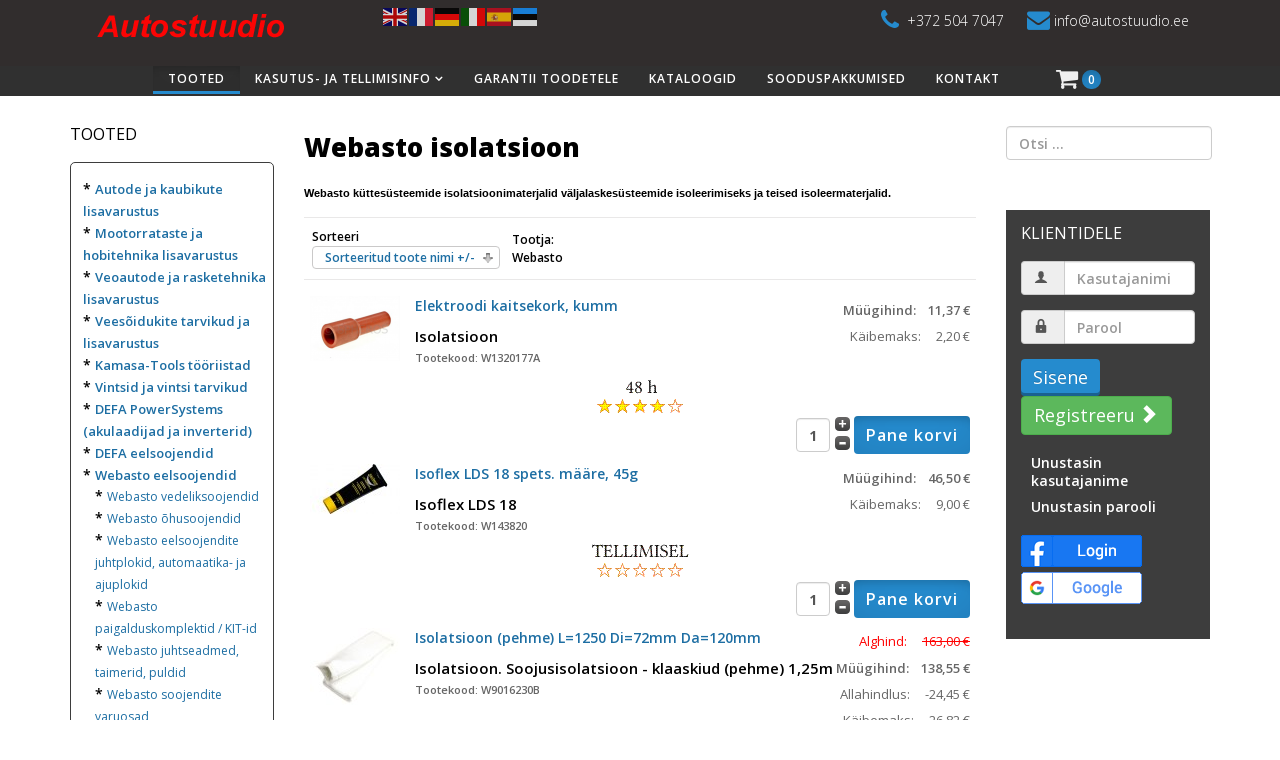

--- FILE ---
content_type: text/html; charset=utf-8
request_url: https://www.autostuudio.ee/webasto-eelsoojendid/webasto-isolatsioon
body_size: 17154
content:
<!DOCTYPE html>
<html prefix="og: http://ogp.me/ns# fb: http://ogp.me/ns/fb# autostuudio: http://ogp.me/ns/fb/autostuudio#" xmlns="http://www.w3.org/1999/xhtml" xml:lang="et-ee" lang="et-ee" dir="ltr">
    <head prefix="og: http://ogp.me/ns# fb: http://ogp.me/ns/fb# website: http://ogp.me/ns/website#">
        <meta http-equiv="X-UA-Compatible" content="IE=edge">
            <meta name="viewport" content="width=device-width, initial-scale=1">
                                <!-- head -->
                <base href="https://www.autostuudio.ee/webasto-eelsoojendid/webasto-isolatsioon" />
	<meta http-equiv="content-type" content="text/html; charset=utf-8" />
	<meta name="keywords" content="tooted, autotooted, webasto, defa, varta, philips, optima, osram, vdo, vintsid" />
		<meta name="title" content="AUTOSTUUDIO E-POOD" />
	<meta name="description" content="Tootekataloog, nii tellitavad kui ka veebipoest ostetavad." />
	<title>Webasto isolatsioon</title>
	<link href="https://www.autostuudio.ee/webasto-eelsoojendid/webasto-isolatsioon" rel="canonical" />
	<link href="/images/favicon.ico" rel="shortcut icon" type="image/vnd.microsoft.icon" />
	<link href="/templates/bestshop/favicon.ico" rel="shortcut icon" type="image/vnd.microsoft.icon" />
	<link href="/components/com_virtuemart/assets/css/vm-ltr-common.css?vmver=8821f0bb" rel="stylesheet" type="text/css" />
	<link href="/components/com_virtuemart/assets/css/vm-ltr-site.css?vmver=8821f0bb" rel="stylesheet" type="text/css" />
	<link href="/components/com_virtuemart/assets/css/jquery.fancybox-1.3.4.css?vmver=8821f0bb" rel="stylesheet" type="text/css" />
	<link href="/media/sourcecoast/css/sc_bootstrap.css" rel="stylesheet" type="text/css" />
	<link href="/media/sourcecoast/css/common.css" rel="stylesheet" type="text/css" />
	<link href="//fonts.googleapis.com/css?family=Open+Sans:300,300italic,regular,italic,600,600italic,700,700italic,800,800italic&amp;subset=latin" rel="stylesheet" type="text/css" />
	<link href="/templates/bestshop/css/bootstrap.min.css" rel="stylesheet" type="text/css" />
	<link href="/templates/bestshop/css/font-awesome.min.css" rel="stylesheet" type="text/css" />
	<link href="/templates/bestshop/css/hover-min.css" rel="stylesheet" type="text/css" />
	<link href="/templates/bestshop/css/animate.css" rel="stylesheet" type="text/css" />
	<link href="/templates/bestshop/css/uikit.almost-flat.css" rel="stylesheet" type="text/css" />
	<link href="/templates/bestshop/css/legacy.css" rel="stylesheet" type="text/css" />
	<link href="/templates/bestshop/css/template.css" rel="stylesheet" type="text/css" />
	<link href="/templates/bestshop/css/presets/preset2.css" rel="stylesheet" class="preset" type="text/css" />
	<link href="/templates/bestshop/css/custom.css" rel="stylesheet" type="text/css" />
	<link href="/templates/bestshop/css/frontend-edit.css" rel="stylesheet" type="text/css" />
	<link href="/modules/mod_sp_quickcontact/assets/css/style.css" rel="stylesheet" type="text/css" />
	<style type="text/css">
.itemid-424 #sp-component {width: 100%;}
.vmshipment_description_text {
  font-size: 9px;
}
#shipment_id_16 {
  display: block;
}
.montonio_bank_integration_btn.active {
  background-color: #258bce;
}
.payment_description_text {
  /*display: none !important;*/
}
.search-results .result-text {font-size: 12px; font-style: italic;}
.search-results .result-category { display: none;}
.productdetails-view .product-description {font-family: arial,helvetica,sans-serif; font-size: 8pt;}
.product-description strong {font-weight: bolder;}
.vm-img-desc {font-size: 9pt;}
.productdetails-view em {color: #000000;}
.vm-payment-plugin-single label, .vm-shipment-plugin-single label {display: inline-block;}
.lipud a.flag img {width: auto;}

/* ostukaarti muudatused */
.cart-view table.cart-summary tr th {padding: 3px;}
.vm-cart-item-name a {font-size: smaller;}
.itemid-5 .PricesalesPrice {font-size: 15px;}
.itemid-5 .cart-view h3, .itemid-5 .cart-view h4 {font-size: 14px; width: 300px; color: #1D71B6; margin: 0;}
.sectiontableentry1 .vm-cart-item-sku, .sectiontableentry2 .vm-cart-item-sku {font-size: 10px;}
.width30.floatleft a {font-size: 12px;}

.sp-megamenu-parent .sp-dropdown .sp-dropdown-inner {background: white;}
.sp-module ul > li > a {line-height: unset;}
.social-login img {padding-bottom: 5px; margin: 0px !important;}

/*toodetel üleliikumise taust*/
.vm-products-horizon:hover {
    background-color: #F2F2F2;
    border: dotted 1px #ccc;
    border-radius: 5px;}

span.vm-img-desc {font-size: 7pt;}
.availability {margin: 0px;}

.vmshipment {display: block;}

/*2023 lisad ostukorvis*/
.vm-shipment-plugin-single {border-bottom: black dotted 1px;}
.vmshipment_description {padding: 0;}
.vmshipment_description p {margin: 0;}
.vmshipment_cost.fee {padding-bottom: 10px;}body{font-family:Open Sans, sans-serif; font-size:14px; font-weight:600; }h1{font-family:Open Sans, sans-serif; font-weight:800; }h2{font-family:Open Sans, sans-serif; font-weight:600; }h3{font-family:Open Sans, sans-serif; font-weight:normal; }h4{font-family:Open Sans, sans-serif; font-weight:normal; }h5{font-family:Open Sans, sans-serif; font-weight:600; }h6{font-family:Open Sans, sans-serif; font-weight:600; }@media (min-width: 1400px) {
.container {
max-width: 1140px;
}
}#sp-top-bar{ background-color:#312d2d;color:#999999;padding:7px; }#sp-header{ background-color:#303030;color:#f0f0f0; }#sp-bottom{ background-color:#232323;color:#b2b2b2; }
	</style>
	<script type="application/json" class="joomla-script-options new">{"csrf.token":"a512e17488608f78c39fce7a82171080","system.paths":{"root":"","base":""},"system.keepalive":{"interval":3600000,"uri":"\/component\/ajax\/?format=json"}}</script>
	<script src="/media/jui/js/jquery.min.js?1db067d2ef8c66fd566ca67d08ccbae8" type="text/javascript"></script>
	<script src="/media/jui/js/jquery-noconflict.js?1db067d2ef8c66fd566ca67d08ccbae8" type="text/javascript"></script>
	<script src="/media/jui/js/jquery-migrate.min.js?1db067d2ef8c66fd566ca67d08ccbae8" type="text/javascript"></script>
	<script src="/plugins/vmpayment/eestipangaliit/assets/js/jquery.html5data.min.js" type="text/javascript"></script>
	<script src="/plugins/vmpayment/eestipangaliit/assets/js/site.js" type="text/javascript"></script>
	<script src="//ajax.googleapis.com/ajax/libs/jqueryui/1.9.2/jquery-ui.min.js?vmver=1.9.2" type="text/javascript"></script>
	<script src="/components/com_virtuemart/assets/js/jquery.ui.autocomplete.html.js" type="text/javascript"></script>
	<script src="/components/com_virtuemart/assets/js/jquery.noconflict.js" async="async" type="text/javascript"></script>
	<script src="/components/com_virtuemart/assets/js/vmsite.js?vmver=8821f0bb" type="text/javascript"></script>
	<script src="/components/com_virtuemart/assets/js/fancybox/jquery.fancybox-1.3.4.pack.js?vmver=8821f0bb" type="text/javascript"></script>
	<script src="/components/com_virtuemart/assets/js/vmprices.js?vmver=8821f0bb" type="text/javascript"></script>
	<script src="/components/com_virtuemart/assets/js/dynupdate.js?vmver=8821f0bb" type="text/javascript"></script>
	<script src="/components/com_jfbconnect/includes/jfbconnect.js?v=6" type="text/javascript"></script>
	<script src="/templates/bestshop/js/bootstrap.min.js" type="text/javascript"></script>
	<script src="/templates/bestshop/js/jquery.sticky.js" type="text/javascript"></script>
	<script src="/templates/bestshop/js/main.js" type="text/javascript"></script>
	<script src="/templates/bestshop/js/wow.min.js" type="text/javascript"></script>
	<script src="/templates/bestshop/js/custom.js" type="text/javascript"></script>
	<script src="/templates/bestshop/js/jquery.elevatezoom.js" type="text/javascript"></script>
	<script src="/templates/bestshop/js/uikit.min.js" type="text/javascript"></script>
	<script src="/templates/bestshop/js/scrollReveal.min.js" type="text/javascript"></script>
	<script src="/templates/bestshop/js/frontend-edit.js" type="text/javascript"></script>
	<script src="/modules/mod_sp_quickcontact/assets/js/script.js" type="text/javascript"></script>
	<script src="/media/system/js/core.js?1db067d2ef8c66fd566ca67d08ccbae8" type="text/javascript"></script>
	<!--[if lt IE 9]><script src="/media/system/js/polyfill.event.js?1db067d2ef8c66fd566ca67d08ccbae8" type="text/javascript"></script><![endif]-->
	<script src="/media/system/js/keepalive.js?1db067d2ef8c66fd566ca67d08ccbae8" type="text/javascript"></script>
	<script src="/modules/mod_virtuemart_cart/assets/js/update_cart.js?vmver=8821f0bb" type="text/javascript"></script>
	<script src="https://cdn.gtranslate.net/widgets/latest/flags.js" data-gt-orig-url="/webasto-eelsoojendid/webasto-isolatsioon" data-gt-orig-domain="www.autostuudio.ee" data-gt-widget-id="120" defer="defer" type="text/javascript"></script>
	<script type="text/javascript">
//<![CDATA[ 
if (typeof Virtuemart === "undefined"){
	var Virtuemart = {};}
var vmSiteurl = 'https://www.autostuudio.ee/' ;
Virtuemart.vmSiteurl = vmSiteurl;
var vmLang = '&lang=et';
Virtuemart.vmLang = vmLang; 
var vmLangTag = 'et';
Virtuemart.vmLangTag = vmLangTag;
var Itemid = '&Itemid=5';
Virtuemart.addtocart_popup = "1" ; 
var vmCartError = Virtuemart.vmCartError = "Ostukorvi uuendamisel tekkis viga.";
var usefancy = true; //]]>
var interval = window.setInterval(function(){
  if (window.myValidator)
  {
    window.clearInterval(interval);
    var originalValidator = myValidator;
    myValidator = function(f, r)
    {
      var googleCaptcha = jQuery(f).find('textarea[name="g-recaptcha-response"]');
      if (googleCaptcha.is('*') && googleCaptcha.val() === '')
      {
        alert('Kinnita, et pole robot!');
        return false;
      }
      return originalValidator.apply(this, arguments);
    }
  }
}, 1000);

jQuery(function(){
  jQuery('body').on('mousedown', 'a.continue_link', function(){
    jQuery(this).attr('href', 'javascript:location.reload();');
  });
});
var sp_preloader = '';

var sp_gotop = '';

var sp_offanimation = '';

//<![CDATA[
jQuery(document).ready(function() {
		jQuery('#VMmenu85_75813 li.VmClose ul').hide();
		jQuery('#VMmenu85_75813 li .VmArrowdown').click(
		function() {

			if (jQuery(this).parent().next('ul').is(':hidden')) {
				jQuery('#VMmenu85_75813 ul:visible').delay(500).slideUp(500,'linear').parents('li').addClass('VmClose').removeClass('VmOpen');
				jQuery(this).parent().next('ul').slideDown(500,'linear');
				jQuery(this).parents('li').addClass('VmOpen').removeClass('VmClose');
			}
		});
	});
//]]>
window.gtranslateSettings = window.gtranslateSettings || {};window.gtranslateSettings['120'] = {"default_language":"et","languages":["en","fr","de","it","es","et"],"url_structure":"none","wrapper_selector":"#gt-wrapper-120","globe_size":60,"flag_size":24,"flag_style":"2d","custom_domains":null,"float_switcher_open_direction":"top","switcher_open_direction":"top","native_language_names":0,"add_new_line":1,"select_language_label":"Select Language","detect_browser_language":0,"custom_css":"","alt_flags":[],"switcher_horizontal_position":"left","switcher_vertical_position":"bottom","horizontal_position":"inline","vertical_position":"inline"};
	</script>
	<script type="text/javascript">jfbc.base = 'https://www.autostuudio.ee/';
jfbc.return_url = 'L3dlYmFzdG8tZWVsc29vamVuZGlkL3dlYmFzdG8taXNvbGF0c2lvb24=';
jfbc.token = 'a512e17488608f78c39fce7a82171080';
jfbc.login.logout_facebook = false;
jfbc.login.scope = 'email';
jfbc.login.show_modal = '0';
jfbc.login.use_popup = true;
jfbc.login.auto = '1';
jfbc.login.logged_in = false;
jfbc.init();
</script>
	<meta name="twitter:card" content="summary"/><meta name="twitter:site" content=""/><meta property="og:url" content="https://www.autostuudio.ee/webasto-eelsoojendid/webasto-isolatsioon"/><meta property="og:title" content="Webasto isolatsioon"/><meta name="twitter:title" content="Webasto isolatsioon"/><meta property="og:description" content="Tootekataloog, nii tellitavad kui ka veebipoest ostetavad."/><meta name="twitter:description" content="Tootekataloog, nii tellitavad kui ka veebipoest ostetavad."/><meta property="og:type" content="website"/><meta property="fb:app_id" content="1192031044317531"/><meta property="og:locale" content="et_ee"/><meta property="og:site_name" content="Autostuudio"/>
	
	
	
	
	
	
	
	<meta property="og:image" content="https://www.autostuudio.ee/images/autostuudio-logo-fb.jpg" />
	<meta property="og:image:width" content="500" />
	<meta property="og:image:height" content="210" />
	<meta property="og:image:type" content="image/jpeg" />

                <!-- Google tag (gtag.js) -->
<script async src="https://www.googletagmanager.com/gtag/js?id=G-4VPMV7TW1L"></script>
<script>
  window.dataLayer = window.dataLayer || [];
  function gtag(){dataLayer.push(arguments);}
  gtag('js', new Date());

  gtag('config', 'G-4VPMV7TW1L');
</script>

<!-- jyri Global site tag (gtag.js) - Google Ads: 936673656 -->
<script async src="https://www.googletagmanager.com/gtag/js?id=AW-936673656"></script>
<script>
  window.dataLayer = window.dataLayer || [];
  function gtag(){dataLayer.push(arguments);}
  gtag('js', new Date());
  gtag('config', 'AW-936673656');
</script>

<!-- Event snippet for Website traffic conversion page -->
<script>
  gtag('event', 'conversion', {'send_to': 'AW-936673656/srLlCJvdqKUDEPiC0r4D'});
</script>

                </head>
                <body class="site com-virtuemart view-category no-layout no-task itemid-5 et-ee ltr  sticky-header layout-fluid off-canvas-menu-init"><script type="text/javascript">
  
  window.fbAsyncInit = function() {
    FB.init({version: 'v16.0',appId: '1192031044317531', status: true, cookie: true, xfbml: false});
FB.Event.subscribe('comment.create', jfbc.social.facebook.comment.create);
FB.Event.subscribe('comment.remove', jfbc.social.facebook.comment.remove);
FB.Event.subscribe('auth.authResponseChange', function(response) {jfbc.login.facebook_onlogin();});
  };
  (function(d, s, id){
     var js, fjs = d.getElementsByTagName(s)[0];
     if (d.getElementById(id)) {return;}
     js = d.createElement(s); js.id = id;
     js.src = "//connect.facebook.net/et_EE/sdk.js";
     fjs.parentNode.insertBefore(js, fjs);
   }(document, 'script', 'facebook-jssdk'));
</script>




                    <div class="body-wrapper">
                        <div class="body-innerwrapper">
                            <section id="sp-top-bar"><div class="container"><div class="row"><div id="sp-top-a" class="col-lg-3 "><div class="sp-column "><div class="sp-module "><div class="sp-module-content">

<div class="custom"  >
	<p><a title="Autostuudio" href="/index.php"><img src="/images/logo.gif" alt="Autostuudio" width="207" height="37" /></a></p></div>
</div></div></div></div><div id="sp-top2" class="col-lg-9 "><div class="sp-column "><div class="sp-module "><div class="sp-module-content"><div class="gtranslate_wrapper" id="gt-wrapper-120"></div></div></div><ul class="sp-contact-info"><li class="sp-contact-phone"><i class="fa fa-phone"></i> <a href="tel:+372 504 7047">+372 504 7047</a></li><li class="sp-contact-email"><i class="fa fa-envelope"></i> <a href="mailto:info@autostuudio.ee">info@autostuudio.ee</a></li><li class="sp-contact-time"><i class="fa fa-clock-o"></i> <a href="time: "> </a></li></ul></div></div></div></div></section><header id="sp-header"><div class="container"><div class="row"><div id="sp-menu" class="col-4 col-lg-10 "><div class="sp-column ">			<div class='sp-megamenu-wrapper'>
				<a id="offcanvas-toggler" class="visible-xs" href="#"><i class="fa fa-bars"></i></a>
				<ul class="sp-megamenu-parent menu-fade hidden-xs"><li class="sp-menu-item current-item active"><a  href="/"  >Tooted</a></li><li class="sp-menu-item sp-has-child"><a  href="/tellimisinfo"  >Kasutus- ja tellimisinfo</a><div class="sp-dropdown sp-dropdown-main sp-menu-right" style="width: 400px;"><div class="sp-dropdown-inner"><ul class="sp-dropdown-items"><li class="sp-menu-item"><a  href="/tellimisinfo/gdpr"  >Isikuandmete töötlemine</a></li></ul></div></div></li><li class="sp-menu-item"><a  href="/garantii-ja-tagastustingimused"  >Garantii toodetele</a></li><li class="sp-menu-item"><a  href="/kataloogid"  >Kataloogid</a></li><li class="sp-menu-item"><a  href="/ostjate-lemmikud"  >Sooduspakkumised</a></li><li class="sp-menu-item"><a  href="/kontakt"  >Kontakt</a></li></ul>			</div>
		</div></div><div id="sp-shoppingcart" class="col-lg-2 "><div class="sp-column "><div class="sp-module "><div class="sp-module-content">
<!-- Virtuemart 2 Ajax Card -->
<div class="vmCartModule " id="vmCartModule">
	
		<div id="hiddencontainer" style=" display: none; ">
			
			<div class="vmcontainer ajax-cart-container cart-container-inner">

				<div class="product_row list-cart">
					<span class="quantity"></span>&nbsp;x&nbsp;<span class="product_name"></span>

									<div class="subtotal_with_tax pull-right" style="float: right;"></div>
								<div class="customProductData"></div><br>
				</div>
			</div>
		</div>

		<div class="vm_cart_products cart-container">
			<div class="cart-container-inner">
								<div class="icon top-cart ">
					<i class="icon fa fa-shopping-cart"></i>
					 <span class="total-product">0</span>
				</div>

				<div class="list-cart">
					<i class="icon ecom-icon-ecommerce-cart"></i>
					<span class="total_product">0 ITEMS </span>
				</div>

			</div>	

			<ul class="dropdown-menu sp-vm-cart-container">
				<li class="vm_cart_products">
								</li>
										VirtueMarti ostukorv						

																</ul>
		</div>
	
	<div style="clear:both;"></div>
	<div class="payments-signin-button" ></div>
	<noscript>
	Palun oota	</noscript>
</div>

</div></div></div></div></div></div></header><section id="sp-page-title"><div class="row"><div id="sp-title" class="col-lg-12 "><div class="sp-column "></div></div></div></section><section id="sp-main-body"><div class="container"><div class="row"><div id="sp-left" class="col-lg-3 "><div class="sp-column custom-class"><div class="sp-module  blackborder"><h3 class="sp-module-title">Tooted</h3><div class="sp-module-content">
<ul class="VMmenu" id="VMmenu85_75813" >

<li class="VmClose">
	<div>* 
		<a href="/autode-lisavarustus" >Autode ja kaubikute lisavarustus</a>			<span class="VmArrowdown"> </span>
				</div>
<ul class="menu">
		<li class="VmClose">
<li>
	<div >* <a href="/autode-lisavarustus/akulaadijad-ja-boostrid" >Akulaadijad ja boostrid</a></div>
</li>
		<li class="VmClose">
<li>
	<div >* <a href="/autode-lisavarustus/autoraadiod,-kõlarid,-võimendid" >Autoraadiod, kõlarid, võimendid...</a></div>
</li>
		<li class="VmClose">
<li>
	<div >* <a href="/autode-lisavarustus/autotarvikud" >Autotarvikud</a></div>
</li>
		<li class="VmClose">
<li>
	<div >* <a href="/autode-lisavarustus/defa-alarmid" >Defa alarmid</a></div>
</li>
		<li class="VmClose">
<li>
	<div >* <a href="/autode-lisavarustus/esmaabi-ja-ülevaatustarvikud" >Esmaabi ja ülevaatustarvikud</a></div>
</li>
		<li class="VmClose">
<li>
	<div >* <a href="/autode-lisavarustus/istmesoojendused" >Istmesoojendused</a></div>
</li>
		<li class="VmClose">
<li>
	<div >* <a href="/autode-lisavarustus/lisatuled" >Lisatuled</a></div>
</li>
		<li class="VmClose">
<li>
	<div >* <a href="/autode-lisavarustus/elektritarvikud" >Elektritarvikud</a></div>
</li>
		<li class="VmClose">
<li>
	<div >* <a href="/autode-lisavarustus/salongimatid-ja-pagasimatid,-kummimatid" >Salongimatid ja pagasimatid, kummimatid</a></div>
</li>
		<li class="VmClose">
<li>
	<div >* <a href="/autode-lisavarustus/gps-navigatsiooniseadmed" >GPS navigatsiooniseadmed</a></div>
</li>
		<li class="VmClose">
<li>
	<div >* <a href="/autode-lisavarustus/inverterid" >Inverterid</a></div>
</li>
		<li class="VmClose">
<li>
	<div >* <a href="/autode-lisavarustus/puhastusvahendid,-liimid,-teibid,-tehnilised-vedelikud" >Puhastus-ja hooldusvahendid, liimid, teibid, tehnilised vedelikud</a></div>
</li>
		<li class="VmClose">
<li>
	<div >* <a href="/autode-lisavarustus/thule-katuseraamid,-spordivarustuse-hoidikud-ja-lisatarvikud" >THULE katuseraamid, spordivarustuse hoidikud ja lisatarvikud</a></div>
</li>
		<li class="VmClose">
<li>
	<div >* <a href="/autode-lisavarustus/määrdeained-mootoriõlid,-transmissiooniõlid,-hüdraulikaõlid,-pidurivedelikud,-kütuse-ja-õlilisandid" >Määrdeained: mootoriõlid, transmissiooniõlid, hüdraulikaõlid, pidurivedelikud, kütuse-ja õlilisandid</a></div>
</li>
		<li class="VmClose">
<li>
	<div >* <a href="/autode-lisavarustus/parkimisabi,-parkimisandurid-ja-kaamerad" >Parkimisabi, parkimisandurid ja kaamerad</a></div>
</li>
		<li class="VmClose">
<li>
	<div >* <a href="/autode-lisavarustus/talvekaubad" >Talvekaubad</a></div>
</li>
		<li class="VmClose">
<li>
	<div >* <a href="/autode-lisavarustus/universaalsed-katalüsaatorid,-summutisukad,-sportsummutid" >Universaalsed katalüsaatorid, summutisukad, sportsummutid</a></div>
</li>
		<li class="VmClose">
<li>
	<div >* <a href="/autode-lisavarustus/varuosad" >Varuosad</a></div>
</li>
</ul>
</li>

<li class="VmClose">
	<div>* 
		<a href="/mootorrataste-lisavarustus" >Mootorrataste ja hobitehnika lisavarustus</a>			<span class="VmArrowdown"> </span>
				</div>
<ul class="menu">
		<li class="VmClose">
<li>
	<div >* <a href="/mootorrataste-lisavarustus/akud-mootorratastele-ja-hobisõidukitele" >Akud mootorratastele ja hobitehnikale</a></div>
</li>
		<li class="VmClose">
<li>
	<div >* <a href="/mootorrataste-lisavarustus/akulaadijad-tsiklile-ja-hobitehnikale" >Akulaadijad tsiklile ja hobitehnikale</a></div>
</li>
		<li class="VmClose">
<li>
	<div >* <a href="/mootorrataste-lisavarustus/lambid-pirnid-mootorratastele" >Lambid - pirnid mootorratastele</a></div>
</li>
		<li class="VmClose">
<li>
	<div >* <a href="/mootorrataste-lisavarustus/hooldusvahendid-mootorratastele" >Hooldusvahendid mootorratastele</a></div>
</li>
		<li class="VmClose">
<li>
	<div >* <a href="/mootorrataste-lisavarustus/pidurivedelikud-1" >Pidurivedelikud mootorratastele</a></div>
</li>
		<li class="VmClose">
<li>
	<div >* <a href="/mootorrataste-lisavarustus/ketiõlid-ja-ketipuhastus" >Ketiõlid ja ketipuhastus</a></div>
</li>
		<li class="VmClose">
<li>
	<div >* <a href="/mootorrataste-lisavarustus/õlid-4-taktilistele-mootoritele" >Õlid 4-taktilistele mootoritele</a></div>
</li>
		<li class="VmClose">
<li>
	<div >* <a href="/mootorrataste-lisavarustus/õlid-2-taktilistele-mootoritele" >Õlid 2-taktilistele mootoritele</a></div>
</li>
		<li class="VmClose">
<li>
	<div >* <a href="/mootorrataste-lisavarustus/kütuse-ja-õlilisandid" >Kütuse- ja õlilisandid</a></div>
</li>
</ul>
</li>

<li class="VmClose">
	<div>* 
		<a href="/veoautode-ja-rasketehnika-lisavarustus" >Veoautode ja rasketehnika lisavarustus</a>			<span class="VmArrowdown"> </span>
				</div>
<ul class="menu">
		<li class="VmClose">
<li>
	<div >* <a href="/veoautode-ja-rasketehnika-lisavarustus/lisavalgustus" >Lisavalgustus</a></div>
</li>
		<li class="VmClose">
<li>
	<div >* <a href="/veoautode-ja-rasketehnika-lisavarustus/akulaadijad-1" >Akulaadijad</a></div>
</li>
		<li class="VmClose">
<li>
	<div >* <a href="/veoautode-ja-rasketehnika-lisavarustus/inverterid-1" >Inverterid</a></div>
</li>
</ul>
</li>

<li class="VmClose">
	<div>* 
		<a href="/veesõidukite-lisavarustus" >Veesõidukite tarvikud ja lisavarustus</a>			<span class="VmArrowdown"> </span>
				</div>
<ul class="menu">
		<li class="VmClose">
<li>
	<div >* <a href="/veesõidukite-lisavarustus/ankrud,-ankruliinid-ja-ankrualused" >Ankrud, ankruliinid ja ankrualused</a></div>
</li>
		<li class="VmClose">
<li>
	<div >* <a href="/veesõidukite-lisavarustus/poid,-vendrid-ja-vendrikorvid" >Poid, vendrid ja vendrikorvid</a></div>
</li>
		<li class="VmClose">
<li>
	<div >* <a href="/veesõidukite-lisavarustus/elektriseadmed-veesõidukitele" >Elektriseadmed veesõidukitele</a></div>
</li>
		<li class="VmClose">
<li>
	<div >* <a href="/veesõidukite-lisavarustus/keemia-veesõidukitele" >Keemia veesõidukitele</a></div>
</li>
		<li class="VmClose">
<li>
	<div >* <a href="/veesõidukite-lisavarustus/näidikud-ja-andurid-veesõidukitele-vdo" >Näidikud ja andurid veesõidukitele (VDO)</a></div>
</li>
		<li class="VmClose">
<li>
	<div >* <a href="/veesõidukite-lisavarustus/roostevabad-paaditarvikud" >Roostevabad paaditarvikud</a></div>
</li>
		<li class="VmClose">
<li>
	<div >* <a href="/veesõidukite-lisavarustus/wc-tarvikud" >WC-TARVIKUD</a></div>
</li>
		<li class="VmClose">
<li>
	<div >* <a href="/veesõidukite-lisavarustus/pääste-ja-turvavarustus" >Pääste- ja turvavarustus</a></div>
</li>
		<li class="VmClose">
<li>
	<div >* <a href="/veesõidukite-lisavarustus/veespordi-tarvete-hoidikud" >Veespordi tarvete hoidikud</a></div>
</li>
</ul>
</li>

<li class="VmClose">
	<div>* 
		<a href="/kamasa-tools-tööriistad" >Kamasa-Tools tööriistad</a>			<span class="VmArrowdown"> </span>
				</div>
<ul class="menu">
		<li class="VmClose">
<li>
	<div >* <a href="/kamasa-tools-tööriistad/autoremondi-tööriistad" >Autoremondi tööriistad</a></div>
</li>
		<li class="VmClose">
<li>
	<div >* <a href="/kamasa-tools-tööriistad/mehaaniku-komplektid" >Mehaaniku komplektid</a></div>
</li>
		<li class="VmClose">
<li>
	<div >* <a href="/kamasa-tools-tööriistad/tangid" >Tangid</a></div>
</li>
		<li class="VmClose">
<li>
	<div >* <a href="/kamasa-tools-tööriistad/padrunid-ja-narred" >Padrunid ja narred</a></div>
</li>
		<li class="VmClose">
<li>
	<div >* <a href="/kamasa-tools-tööriistad/tõmmitsad" >Tõmmitsad</a></div>
</li>
		<li class="VmClose">
<li>
	<div >* <a href="/kamasa-tools-tööriistad/tungrauad" >Tungrauad</a></div>
</li>
		<li class="VmClose">
<li>
	<div >* <a href="/kamasa-tools-tööriistad/löök-tööriistad" >Löök-tööriistad</a></div>
</li>
		<li class="VmClose">
<li>
	<div >* <a href="/kamasa-tools-tööriistad/lõike-tööriistad" >Lõike-tööriistad</a></div>
</li>
		<li class="VmClose">
<li>
	<div >* <a href="/kamasa-tools-tööriistad/töökojavarustus" >Töökojavarustus</a></div>
</li>
		<li class="VmClose">
<li>
	<div >* <a href="/kamasa-tools-tööriistad/mutrivõtmed" >Mutrivõtmed</a></div>
</li>
		<li class="VmClose">
<li>
	<div >* <a href="/kamasa-tools-tööriistad/tööriistakapid" >Tööriistakapid</a></div>
</li>
		<li class="VmClose">
<li>
	<div >* <a href="/kamasa-tools-tööriistad/tööriistakastid" >Tööriistakastid</a></div>
</li>
		<li class="VmClose">
<li>
	<div >* <a href="/kamasa-tools-tööriistad/elektrilised-tööriistad" >Elektrilised tööriistad</a></div>
</li>
		<li class="VmClose">
<li>
	<div >* <a href="/kamasa-tools-tööriistad/kruvimis-tööriistad" >Kruvimis-tööriistad</a></div>
</li>
		<li class="VmClose">
<li>
	<div >* <a href="/kamasa-tools-tööriistad/tööriistakohvrid" >Tööriistakohvrid</a></div>
</li>
		<li class="VmClose">
<li>
	<div >* <a href="/kamasa-tools-tööriistad/tööriistakomplektid" >Tööriistakomplektid</a></div>
</li>
		<li class="VmClose">
<li>
	<div >* <a href="/kamasa-tools-tööriistad/tööriistakärud" >Tööriistakärud</a></div>
</li>
		<li class="VmClose">
<li>
	<div >* <a href="/kamasa-tools-tööriistad/töökojasisustus" >Töökojasisustus</a></div>
</li>
</ul>
</li>

<li class="VmClose">
	<div>* 
		<a href="/vintsid-ja-vintsi-tarvikud" >Vintsid ja vintsi tarvikud</a>			<span class="VmArrowdown"> </span>
				</div>
<ul class="menu">
		<li class="VmClose">
<li>
	<div >* <a href="/vintsid-ja-vintsi-tarvikud/atv-ja-quad-vintsid" >ATV  ja quad vintsid</a></div>
</li>
		<li class="VmClose">
<li>
	<div >* <a href="/vintsid-ja-vintsi-tarvikud/off-road-vintsid" >Off-road vintsid</a></div>
</li>
		<li class="VmClose">
<li>
	<div >* <a href="/vintsid-ja-vintsi-tarvikud/erisõidukite-vintsid" >Erisõidukite vintsid</a></div>
</li>
		<li class="VmClose">
<li>
	<div >* <a href="/vintsid-ja-vintsi-tarvikud/töökoja-vintsid" >Töökoja vintsid</a></div>
</li>
		<li class="VmClose">
<li>
	<div >* <a href="/vintsid-ja-vintsi-tarvikud/käsivintsid" >Käsivintsid</a></div>
</li>
		<li class="VmClose">
<li>
	<div >* <a href="/vintsid-ja-vintsi-tarvikud/elektrilised-vintsid-1" >Elektrilised vintsid</a></div>
</li>
		<li class="VmClose">
<li>
	<div >* <a href="/vintsid-ja-vintsi-tarvikud/hüdraulilised-vintsid" >Hüdraulilised vintsid</a></div>
</li>
		<li class="VmClose">
<li>
	<div >* <a href="/vintsid-ja-vintsi-tarvikud/vintside-tarvikud" >Vintside tarvikud</a></div>
</li>
</ul>
</li>

<li class="VmClose">
	<div>* 
		<a href="/defa-powersystems-akulaadijad-ja-inverterid" >DEFA PowerSystems (akulaadijad ja inverterid)</a>			<span class="VmArrowdown"> </span>
				</div>
<ul class="menu">
		<li class="VmClose">
<li>
	<div >* <a href="/defa-powersystems-akulaadijad-ja-inverterid/defa-smartcharger-akulaadijad-kodukasutuseks" >DEFA SmartCharger - akulaadijad kodukasutuseks</a></div>
</li>
		<li class="VmClose">
<li>
	<div >* <a href="/defa-powersystems-akulaadijad-ja-inverterid/defa-multicharger-akulaadijad-rasketehnikale" >DEFA MultiCharger - akulaadijad rasketehnikale</a></div>
</li>
		<li class="VmClose">
<li>
	<div >* <a href="/defa-powersystems-akulaadijad-ja-inverterid/defa-rescuecharger-akulaadijad-päästeteenistuse-sõidukitele" >DEFA RescueCharger - akulaadijad päästeteenistuse sõidukitele</a></div>
</li>
		<li class="VmClose">
<li>
	<div >* <a href="/defa-powersystems-akulaadijad-ja-inverterid/defa-workshop-charger-akulaadijad-töökodadele" >DEFA WorkShop Charger - akulaadijad töökodadele</a></div>
</li>
		<li class="VmClose">
<li>
	<div >* <a href="/defa-powersystems-akulaadijad-ja-inverterid/defa-marinecharger-akulaadijad-veesõidukitele" >DEFA MarineCharger - akulaadijad veesõidukitele</a></div>
</li>
</ul>
</li>

<li class="VmClose">
	<div>* 
		<a href="/defa-eelsoojendid" >DEFA eelsoojendid</a>			<span class="VmArrowdown"> </span>
				</div>
<ul class="menu">
		<li class="VmClose">
<li>
	<div >* <a href="/defa-eelsoojendid/defa-salongipuhurid-ja-juhtmekomplektid" >Defa salongipuhurid ja juhtmekomplektid</a></div>
</li>
		<li class="VmClose">
<li>
	<div >* <a href="/defa-eelsoojendid/defa-kaablid-ja-ühendustarvikud" >DEFA kaablid ja ühendustarvikud</a></div>
</li>
		<li class="VmClose">
<li>
	<div >* <a href="/defa-eelsoojendid/juhtseadmed-ja-akulaadurid" >Juhtseadmed ja akulaadurid</a></div>
</li>
		<li class="VmClose">
<li>
	<div >* <a href="/defa-eelsoojendid/defa-soojenduselemendid" >Defa soojenduselemendid</a></div>
</li>
		<li class="VmClose">
<li>
	<div >* <a href="/defa-eelsoojendid/defa-paigalduskomplektid" >Defa paigalduskomplektid</a></div>
</li>
		<li class="VmClose">
<li>
	<div >* <a href="/defa-eelsoojendid/defa-soojendite-varuosad" >Defa soojendite varuosad</a></div>
</li>
		<li class="VmClose">
<li>
	<div >* <a href="/defa-eelsoojendid/tööriistad-defa-soojendite-paigaldamiseks" >Tööriistad Defa soojendite paigaldamiseks</a></div>
</li>
</ul>
</li>

<li class="VmOpen">
	<div>* 
		<a href="/webasto-eelsoojendid" >Webasto eelsoojendid</a>			<span class="VmArrowdown"> </span>
				</div>
<ul class="menu">
		<li class="VmClose">
<li>
	<div >* <a href="/webasto-eelsoojendid/webasto-vedeliksoojendid" >Webasto vedeliksoojendid</a></div>
</li>
		<li class="VmClose">
<li>
	<div >* <a href="/webasto-eelsoojendid/webasto-õhusoojendid" >Webasto õhusoojendid</a></div>
</li>
		<li class="VmClose">
<li>
	<div >* <a href="/webasto-eelsoojendid/webasto-eelsoojendite-juhtplokid,-automaatika-ja-ajuplokid" >Webasto eelsoojendite juhtplokid, automaatika- ja ajuplokid</a></div>
</li>
		<li class="VmClose">
<li>
	<div >* <a href="/webasto-eelsoojendid/webasto-paigalduskomplektid-kit-id" >Webasto paigalduskomplektid / KIT-id</a></div>
</li>
		<li class="VmClose">
<li>
	<div >* <a href="/webasto-eelsoojendid/webasto-juhtseadmed,-taimerid,-puldid" >Webasto juhtseadmed, taimerid, puldid</a></div>
</li>
		<li class="VmClose">
<li>
	<div >* <a href="/webasto-eelsoojendid/webasto-soojendite-varuosad" >Webasto soojendite varuosad</a></div>
</li>
		<li class="VmClose">
<li>
	<div >* <a href="/webasto-eelsoojendid/webasto-summutid,-summutitorud,-klambrid" >Webasto summutid, summutitorud, klambrid</a></div>
</li>
		<li class="VmClose">
<li>
	<div >* <a href="/webasto-eelsoojendid/webasto-põletikomplektid,-põletid,-tarvikud" >Webasto põletikomplektid, põletid, tarvikud</a></div>
</li>
		<li class="VmClose">
<li>
	<div >* <a href="/webasto-eelsoojendid/webasto-veesüsteemi-osad" >Webasto veesüsteemi osad</a></div>
</li>
		<li class="VmClose">
<li>
	<div >* <a href="/webasto-eelsoojendid/webasto-veepumbad" >Webasto veepumbad</a></div>
</li>
		<li class="VmClose">
<li>
	<div >* <a href="/webasto-eelsoojendid/webasto-c-kit-sõidusoojendi-muutmine-eelsoojendiks" >Webasto C-KIT sõidusoojendi muutmine eelsoojendiks.</a></div>
</li>
		<li class="VmClose">
<li>
	<div >* <a href="/webasto-eelsoojendid/webasto-kütusesüteemi-osad" >Webasto kütusesüteemi osad</a></div>
</li>
		<li class="VmClose">
<li>
	<div >* <a href="/webasto-eelsoojendid/webasto-elektrisüsteemi-osad" >Webasto elektrisüsteemi osad</a></div>
</li>
		<li class="VmClose">
<li>
	<div >* <a href="/webasto-eelsoojendid/webasto-mootorid-õhukompressorid" >Webasto mootorid - õhukompressorid</a></div>
</li>
		<li class="VmClose">
<li>
	<div >* <a href="/webasto-eelsoojendid/webasto-õhusüsteemi-osad" >Webasto õhusüsteemi osad</a></div>
</li>
		<li class="VmOpen">
<li>
	<div >* <a href="/webasto-eelsoojendid/webasto-isolatsioon" >Webasto isolatsioon</a></div>
</li>
		<li class="VmClose">
<li>
	<div >* <a href="/webasto-eelsoojendid/webasto-kinnitusvahendid" >Webasto kinnitusvahendid</a></div>
</li>
		<li class="VmClose">
<li>
	<div >* <a href="/webasto-eelsoojendid/webasto-paigaldustarvikud,-lisaseadmed" >Webasto paigaldustarvikud, lisaseadmed</a></div>
</li>
		<li class="VmClose">
<li>
	<div >* <a href="/webasto-eelsoojendid/webasto-soojusvahetid" >Webasto soojusvahetid</a></div>
</li>
		<li class="VmClose">
<li>
	<div >* <a href="/webasto-eelsoojendid/webasto-diagnostika-seadmed,-testrid,-tööriistad" >Webasto diagnostika seadmed, testrid, tööriistad</a></div>
</li>
</ul>
</li>

<li class="VmClose">
	<div>* 
		<a href="/eberspächer-eelsoojendid" >Eberspächer eelsoojendid</a>			<span class="VmArrowdown"> </span>
				</div>
<ul class="menu">
		<li class="VmClose">
<li>
	<div >* <a href="/eberspächer-eelsoojendid/eberspächer-õhusoojendid" >Eberspächer õhusoojendid</a></div>
</li>
		<li class="VmClose">
<li>
	<div >* <a href="/eberspächer-eelsoojendid/eberspächer-vedeliksoojendid" >Eberspächer vedeliksoojendid</a></div>
</li>
		<li class="VmClose">
<li>
	<div >* <a href="/eberspächer-eelsoojendid/eberspächer-juhtseadmed" >Eberspächer juhtseadmed</a></div>
</li>
		<li class="VmClose">
<li>
	<div >* <a href="/eberspächer-eelsoojendid/eberspächer-soojendite-varuosad" >Eberspächer soojendite varuosad</a></div>
</li>
		<li class="VmClose">
<li>
	<div >* <a href="/eberspächer-eelsoojendid/õhusüsteem-ja-paigaldustarvikud" >Õhusüsteem ja paigaldustarvikud</a></div>
</li>
		<li class="VmClose">
<li>
	<div >* <a href="/eberspächer-eelsoojendid/kütusesüsteem-ja-paigaldustarvikud" >Kütusesüsteem ja paigaldustarvikud</a></div>
</li>
		<li class="VmClose">
<li>
	<div >* <a href="/eberspächer-eelsoojendid/põletid,-põlemiskambrid,-küünlad,-tihendid" >Põletid, põlemiskambrid, küünlad, tihendid</a></div>
</li>
		<li class="VmClose">
<li>
	<div >* <a href="/eberspächer-eelsoojendid/heitgaasi-süsteem-summutid,-summutitorud,-klambrid,-tarvikud" >Heitgaasi süsteem - summutid, summutitorud, klambrid, tarvikud</a></div>
</li>
		<li class="VmClose">
<li>
	<div >* <a href="/eberspächer-eelsoojendid/ventilaatorid-õhupuhurid-mootorid" >Ventilaatorid - õhupuhurid - mootorid</a></div>
</li>
		<li class="VmClose">
<li>
	<div >* <a href="/eberspächer-eelsoojendid/soojusvahetid-ja-tarvikud" >Soojusvahetid ja tarvikud</a></div>
</li>
		<li class="VmClose">
<li>
	<div >* <a href="/eberspächer-eelsoojendid/veesüsteem-ja-paigaldustarvikud" >Veesüsteem ja paigaldustarvikud</a></div>
</li>
		<li class="VmClose">
<li>
	<div >* <a href="/eberspächer-eelsoojendid/eberspächer-juhtplokid,-ecu,-automaatika" >Eberspächer juhtplokid, ECU, automaatika</a></div>
</li>
		<li class="VmClose">
<li>
	<div >* <a href="/eberspächer-eelsoojendid/andurid-temperatuuri,-ülekuumenemise-jt" >Andurid (temperatuuri, ülekuumenemise jt)</a></div>
</li>
</ul>
</li>

<li class="VmClose">
	<div>* 
		<a href="/varta-ja-optima-akud,-lisatarvikud" >Varta ja Optima akud, lisatarvikud</a>			<span class="VmArrowdown"> </span>
				</div>
<ul class="menu">
		<li class="VmClose">
<li>
	<div >* <a href="/varta-ja-optima-akud,-lisatarvikud/akuklemmid-ja-maandusribad" >Akuklemmid ja maandusribad</a></div>
</li>
		<li class="VmClose">
<li>
	<div >* <a href="/varta-ja-optima-akud,-lisatarvikud/massilülitid" >Massilülitid</a></div>
</li>
		<li class="VmClose">
<li>
	<div >* <a href="/varta-ja-optima-akud,-lisatarvikud/akude-testseadmed" >Akude testseadmed</a></div>
</li>
		<li class="VmClose">
<li>
	<div >* <a href="/varta-ja-optima-akud,-lisatarvikud/varta-akud-sõiduautodele" >VARTA akud sõiduautodele</a></div>
</li>
		<li class="VmClose">
<li>
	<div >* <a href="/varta-ja-optima-akud,-lisatarvikud/varta-start-stop-akud" >Varta Start-Stop AGM akud</a></div>
</li>
		<li class="VmClose">
<li>
	<div >* <a href="/varta-ja-optima-akud,-lisatarvikud/varta-akud-veoautodele-ja-traktoritele" >VARTA akud veoautodele ja traktoritele</a></div>
</li>
		<li class="VmClose">
<li>
	<div >* <a href="/varta-ja-optima-akud,-lisatarvikud/optima-akud" >Optima akud</a></div>
</li>
</ul>
</li>

<li class="VmClose">
	<div>* 
		<a href="/külmikud,-kohvimasinad,-pliidid,-grillid" >Külmikud, kohvimasinad, pliidid, grillid</a>			<span class="VmArrowdown"> </span>
				</div>
<ul class="menu">
		<li class="VmClose">
<li>
	<div >* <a href="/külmikud,-kohvimasinad,-pliidid,-grillid/külmikud-kuni-15l" >Külmikud kuni 15L</a></div>
</li>
		<li class="VmClose">
<li>
	<div >* <a href="/külmikud,-kohvimasinad,-pliidid,-grillid/külmikud-16-30l" >Külmikud 16-30L</a></div>
</li>
		<li class="VmClose">
<li>
	<div >* <a href="/külmikud,-kohvimasinad,-pliidid,-grillid/külmikud-31-40l" >Külmikud 31-40L</a></div>
</li>
		<li class="VmClose">
<li>
	<div >* <a href="/külmikud,-kohvimasinad,-pliidid,-grillid/külmikud-41-60l" >Külmikud 41-60L</a></div>
</li>
		<li class="VmClose">
<li>
	<div >* <a href="/külmikud,-kohvimasinad,-pliidid,-grillid/külmikud-61-80l" >Külmikud 61-80L</a></div>
</li>
		<li class="VmClose">
<li>
	<div >* <a href="/külmikud,-kohvimasinad,-pliidid,-grillid/külmikud-81-100l" >Külmikud 81-100L</a></div>
</li>
		<li class="VmClose">
<li>
	<div >* <a href="/külmikud,-kohvimasinad,-pliidid,-grillid/külmikud-101-120l" >Külmikud 101-120L</a></div>
</li>
		<li class="VmClose">
<li>
	<div >* <a href="/külmikud,-kohvimasinad,-pliidid,-grillid/külmikud-121-200l" >Külmikud 121-200L</a></div>
</li>
		<li class="VmClose">
<li>
	<div >* <a href="/külmikud,-kohvimasinad,-pliidid,-grillid/lisatarvikud-külmikutele" >Lisatarvikud külmikutele</a></div>
</li>
		<li class="VmClose">
<li>
	<div >* <a href="/külmikud,-kohvimasinad,-pliidid,-grillid/kohvimasinad" >Kohvimasinad</a></div>
</li>
		<li class="VmClose">
<li>
	<div >* <a href="/külmikud,-kohvimasinad,-pliidid,-grillid/pliidid-ja-grillid" >Pliidid ja grillid</a></div>
</li>
		<li class="VmClose">
<li>
	<div >* <a href="/külmikud,-kohvimasinad,-pliidid,-grillid/dometic-waeco-külmikud" >DOMETIC (Waeco) külmikud</a></div>
</li>
</ul>
</li>

<li class="VmClose">
	<div>* 
		<a href="/philips-ja-osram-pirnid-lambid" >Philips ja Osram pirnid - lambid</a>			<span class="VmArrowdown"> </span>
				</div>
<ul class="menu">
		<li class="VmClose">
<li>
	<div >* <a href="/philips-ja-osram-pirnid-lambid/halogeenpirnid-12v" >Halogeenpirnid 12V</a></div>
</li>
		<li class="VmClose">
<li>
	<div >* <a href="/philips-ja-osram-pirnid-lambid/xenon-pirnid" >Xenon pirnid</a></div>
</li>
		<li class="VmClose">
<li>
	<div >* <a href="/philips-ja-osram-pirnid-lambid/signaallambid-12v" >Signaallambid 12V</a></div>
</li>
		<li class="VmClose">
<li>
	<div >* <a href="/philips-ja-osram-pirnid-lambid/led-pirnid" >LED pirnid</a></div>
</li>
		<li class="VmClose">
<li>
	<div >* <a href="/philips-ja-osram-pirnid-lambid/signaallambid-24v" >Signaallambid 24V</a></div>
</li>
</ul>
</li>

<li class="VmClose">
	<div>* 
		<a href="/vdo-näidikud-ja-andurid" >VDO näidikud ja andurid</a>			<span class="VmArrowdown"> </span>
				</div>
<ul class="menu">
		<li class="VmClose">
<li>
	<div >* <a href="/vdo-näidikud-ja-andurid/ampermeetrid" >Ampermeetrid</a></div>
</li>
		<li class="VmClose">
<li>
	<div >* <a href="/vdo-näidikud-ja-andurid/voltmeetrid-vdo" >Voltmeetrid</a></div>
</li>
		<li class="VmClose">
<li>
	<div >* <a href="/vdo-näidikud-ja-andurid/tahhomeetrid-vdo" >Tahhomeetrid</a></div>
</li>
		<li class="VmClose">
<li>
	<div >* <a href="/vdo-näidikud-ja-andurid/kütusenäidikud" >Kütusenäidikud</a></div>
</li>
		<li class="VmClose">
<li>
	<div >* <a href="/vdo-näidikud-ja-andurid/kiirusnäidikud-spidomeetrid-vdo" >Kiirusnäidikud - spidomeetrid</a></div>
</li>
		<li class="VmClose">
<li>
	<div >* <a href="/vdo-näidikud-ja-andurid/rõhunäidikud-sh-mehhaanilised-vdo" >Rõhunäidikud (sh mehhaanilised)</a></div>
</li>
		<li class="VmClose">
<li>
	<div >* <a href="/vdo-näidikud-ja-andurid/temperatuuri-näidikud-vdo" >Temperatuuri näidikud</a></div>
</li>
		<li class="VmClose">
<li>
	<div >* <a href="/vdo-näidikud-ja-andurid/välistemperatuuri-näidikud-vdo" >Välistemperatuuri näidikud</a></div>
</li>
		<li class="VmClose">
<li>
	<div >* <a href="/vdo-näidikud-ja-andurid/turborõhu-näidikud-vdo" >Turborõhu näidikud</a></div>
</li>
		<li class="VmClose">
<li>
	<div >* <a href="/vdo-näidikud-ja-andurid/õlirõhu-näidikud-vdo" >Õlirõhu näidikud</a></div>
</li>
		<li class="VmClose">
<li>
	<div >* <a href="/vdo-näidikud-ja-andurid/kellad-vdo" >Kellad</a></div>
</li>
		<li class="VmClose">
<li>
	<div >* <a href="/vdo-näidikud-ja-andurid/mootori-töötunni-lugejad" >Mootori töötunni lugejad</a></div>
</li>
		<li class="VmClose">
<li>
	<div >* <a href="/vdo-näidikud-ja-andurid/temperatuuri-näidikud-mehhaanilised-vdo" >Temperatuuri näidikud (mehhaanilised)</a></div>
</li>
		<li class="VmClose">
<li>
	<div >* <a href="/vdo-näidikud-ja-andurid/lisatarvikud-näidikutele-ja-anduritele-1" >Lisatarvikud näidikutele ja anduritele</a></div>
</li>
		<li class="VmClose">
<li>
	<div >* <a href="/vdo-näidikud-ja-andurid/vdo-näidikute-,-andurite-tarvikud" >Näidikute -, andurite tarvikud</a></div>
</li>
		<li class="VmClose">
<li>
	<div >* <a href="/vdo-näidikud-ja-andurid/andurid-ja-lülitid" >Andurid ja lülitid</a></div>
</li>
</ul>
</li>

<li class="VmClose">
	<div>* 
		<a href="/led-valgustid,-tuled,-prozektorid" >LED lisatuled, kaugtuled, prozektorid</a>			<span class="VmArrowdown"> </span>
				</div>
<ul class="menu">
		<li class="VmClose">
<li>
	<div >* <a href="/led-valgustid,-tuled,-prozektorid/led-kaugtuled" >LED kaugtuled, lisatuled</a></div>
</li>
		<li class="VmClose">
<li>
	<div >* <a href="/led-valgustid,-tuled,-prozektorid/led-prozektorid,-otsingutuled" >LED prožektorid, otsingutuled</a></div>
</li>
		<li class="VmClose">
<li>
	<div >* <a href="/led-valgustid,-tuled,-prozektorid/lisatulede-paigaldustarvikud" >Lisatulede paigaldustarvikud</a></div>
</li>
</ul>
</li>
</ul>
</div></div></div></div><div id="sp-component" class="col-lg-6 "><div class="sp-column "><div id="system-message-container">
	</div>
<div class="category-view">
<div class="category_description">
<h1>Webasto isolatsioon</h1>
	<p><span style="font-family: 'arial black', sans-serif; font-size: 8pt; color: #000000;">Webasto küttesüsteemide isolatsioonimaterjalid väljalaskesüsteemide isoleerimiseks ja teised isoleermaterjalid.</span></p></div>
<div class="browse-view">

<div class="orderby-displaynumber">
	<div class="floatleft vm-order-list">
		<div class="orderlistcontainer"><div class="title">Sorteeri</div><div class="activeOrder"><a title=" +/-" href="/webasto-eelsoojendid/webasto-isolatsioon/dirDesc?keyword=">Sorteeritud toote nimi  +/-</a></div><div class="orderlist"><div><a title="Toote nimi" href="/webasto-eelsoojendid/webasto-isolatsioon/by,product_name?keyword=">Toote nimi</a></div><div><a title="Tootekood" href="/webasto-eelsoojendid/webasto-isolatsioon/by,product_sku?keyword=">Tootekood</a></div><div><a title="Toote hind" href="/webasto-eelsoojendid/webasto-isolatsioon/by,product_price?keyword=">Toote hind</a></div></div></div>		 <div class="orderlistcontainer"><div class="title">Tootja: </div><div class="Order"> Webasto</div></div><div class="clear"></div>	</div>
	<div class="vm-pagination vm-pagination-top">
		<ul class="pagination"><li class='active'><a>1</a></li><li><a class='' href='/webasto-eelsoojendid/webasto-isolatsioon/results,19-38' title='2'>2</a></li><li><a class='' href='/webasto-eelsoojendid/webasto-isolatsioon/results,37-56' title='3'>3</a></li><li><a class='' href='/webasto-eelsoojendid/webasto-isolatsioon/results,55-74' title='4'>4</a></li><li><a class='' href='/webasto-eelsoojendid/webasto-isolatsioon/results,19-38' title='Järgmine'>Järgmine</a></li><li><a class='' href='/webasto-eelsoojendid/webasto-isolatsioon/results,55-74' title='Lõpp'>Lõpp</a></li></ul>		<span class="vm-page-counter">Lehekülg 1 / 4</span>
	</div>
	<div class="floatright display-number">
Tulemused 1 - 18 Kokku: 56<br/><select id="limit" name="limit" class="inputbox" size="1" onchange="window.top.location.href=this.options[this.selectedIndex].value">
	<option value="/webasto-eelsoojendid/webasto-isolatsioon/results,1-15">15</option>
	<option value="/webasto-eelsoojendid/webasto-isolatsioon/results,1-18" selected="selected">18</option>
	<option value="/webasto-eelsoojendid/webasto-isolatsioon/results,1-30">30</option>
	<option value="/webasto-eelsoojendid/webasto-isolatsioon/results,1-60">60</option>
	<option value="/webasto-eelsoojendid/webasto-isolatsioon/results,1-150">150</option>
</select>
</div>

	<div class="clear"></div>
</div> <!-- end of orderby-displaynumber -->



		<div class="row">
			<div class="product vm-products-horizon vm-col vm-col-3 vertical-separator">
		<div class="spacer">
			<div class="vm-product-media-container">

					<a title="Elektroodi kaitsekork, kumm" href="/webasto-eelsoojendid/webasto-isolatsioon/elektroodi-kaitsekork,-kumm-detail">
						<img  class="browseProductImage"  loading="lazy"  src="/images/stories/virtuemart/product/resized/webasto-kaitsekork-ngw-86515A_1320177A_90x90.png"  alt="Elektroodi kummist kaitsekork, 2tk"  />					</a>

			</div>

			<div class="vm-product-rating-container">
						<div class="availability">
			<img src="https://www.autostuudio.ee/components/com_virtuemart/assets/images/availability/48h.gif" alt="48h.gif" class="availability" />		</div>
				</div>


				<div class="vm-product-descr-container-1">
					<h2><a href="/webasto-eelsoojendid/webasto-isolatsioon/elektroodi-kaitsekork,-kumm-detail" >Elektroodi kaitsekork, kumm</a></h2>
										<p class="product_s_desc">
						Isolatsioon						      <br /><span class="tootesku">Tootekood: W1320177A</span>					</p>
			          


				</div>
	

						<div class="vm3pr-4"> <div class="product-price" id="productPrice20219" data-vm="product-prices">
	<div class="PricesalesPrice vm-display vm-price-value"><span class="vm-price-desc">Müügihind:</span><span class="PricesalesPrice">11,37 €</span></div><div class="PricediscountAmount vm-nodisplay"><span class="vm-price-desc">Allahindlus: </span><span class="PricediscountAmount"></span></div><div class="PricetaxAmount vm-display vm-price-value"><span class="vm-price-desc">Käibemaks: </span><span class="PricetaxAmount">2,20 €</span></div></div>				<div class="clear"></div>
			</div>
<!-- jyri sisestan tellimisaja pildi -->
<div class="availability">
	<img src="https://www.autostuudio.ee/components/com_virtuemart/assets/images/availability/48h.gif" alt="48h.gif" class="availability" /></div>	

						<div class="vm3pr-0"> 	<div class="addtocart-area">
		<form method="post" class="product js-recalculate" action="/" autocomplete="off" >
			<div class="vm-customfields-wrap">
							</div>			
				  <div class="addtocart-bar">
	            <!-- <label for="quantity20219" class="quantity_box">Kogus: </label> -->
            <span class="quantity-box">
				<input type="text" class="quantity-input js-recalculate" name="quantity[]"
                       data-errStr="Sa võid seda toodet osta ainult %s tüki kaupa!"
                       value="1" data-init="1" data-step="1"  />
			</span>
							<span class="quantity-controls js-recalculate">
					<input type="button" class="quantity-controls quantity-plus"/>
					<input type="button" class="quantity-controls quantity-minus"/>
				</span>
			<span class="addtocart-button">
				<input type="submit" name="addtocart" class="addtocart-button" value="Pane korvi" title="Pane korvi" />                </span>             <input type="hidden" name="virtuemart_product_id[]" value="20219"/>
            <noscript><input type="hidden" name="task" value="add"/></noscript> 
    </div>			<input type="hidden" name="option" value="com_virtuemart"/>
			<input type="hidden" name="view" value="cart"/>
			<input type="hidden" name="virtuemart_product_id[]" value="20219"/>
			<input type="hidden" name="pname" value="Elektroodi kaitsekork, kumm"/>
			<input type="hidden" name="pid" value="20219"/>
			<input type="hidden" name="Itemid" value="5"/>		</form>

	</div>

			</div>

			<div class="vm-details-button">
				<a href="/webasto-eelsoojendid/webasto-isolatsioon/elektroodi-kaitsekork,-kumm-detail" title="Elektroodi kaitsekork, kumm" class="product-details">Toote lisainfo</a>			</div>

		</div>
	</div>

		<div class="product vm-products-horizon vm-col vm-col-3 vertical-separator">
		<div class="spacer">
			<div class="vm-product-media-container">

					<a title="Isoflex LDS 18 spets. määre, 45g" href="/webasto-eelsoojendid/webasto-soojendite-varuosad/isoflex-lds-18-spets-määre,-45g-detail">
						<img  class="browseProductImage"  loading="lazy"  src="/images/stories/virtuemart/product/resized/grease-kluber-isoflex-lds-18-special-a-45-gram-tube--143820_90x90.jpg"  alt="Isoflex LDS 18 spets. määre, 45g"  />					</a>

			</div>

			<div class="vm-product-rating-container">
						<div class="availability">
			<img src="https://www.autostuudio.ee/components/com_virtuemart/assets/images/availability/on-order.gif" alt="on-order.gif" class="availability" />		</div>
				</div>


				<div class="vm-product-descr-container-1">
					<h2><a href="/webasto-eelsoojendid/webasto-soojendite-varuosad/isoflex-lds-18-spets-määre,-45g-detail" >Isoflex LDS 18 spets. määre, 45g</a></h2>
										<p class="product_s_desc">
						Isoflex LDS 18						      <br /><span class="tootesku">Tootekood: W143820</span>					</p>
			          


				</div>
	

						<div class="vm3pr-4"> <div class="product-price" id="productPrice21873" data-vm="product-prices">
	<div class="PricesalesPrice vm-display vm-price-value"><span class="vm-price-desc">Müügihind:</span><span class="PricesalesPrice">46,50 €</span></div><div class="PricediscountAmount vm-nodisplay"><span class="vm-price-desc">Allahindlus: </span><span class="PricediscountAmount"></span></div><div class="PricetaxAmount vm-display vm-price-value"><span class="vm-price-desc">Käibemaks: </span><span class="PricetaxAmount">9,00 €</span></div></div>				<div class="clear"></div>
			</div>
<!-- jyri sisestan tellimisaja pildi -->
<div class="availability">
	<img src="https://www.autostuudio.ee/components/com_virtuemart/assets/images/availability/on-order.gif" alt="on-order.gif" class="availability" /></div>	

						<div class="vm3pr-0"> 	<div class="addtocart-area">
		<form method="post" class="product js-recalculate" action="/" autocomplete="off" >
			<div class="vm-customfields-wrap">
							</div>			
				  <div class="addtocart-bar">
	            <!-- <label for="quantity21873" class="quantity_box">Kogus: </label> -->
            <span class="quantity-box">
				<input type="text" class="quantity-input js-recalculate" name="quantity[]"
                       data-errStr="Sa võid seda toodet osta ainult %s tüki kaupa!"
                       value="1" data-init="1" data-step="1"  />
			</span>
							<span class="quantity-controls js-recalculate">
					<input type="button" class="quantity-controls quantity-plus"/>
					<input type="button" class="quantity-controls quantity-minus"/>
				</span>
			<span class="addtocart-button">
				<input type="submit" name="addtocart" class="addtocart-button" value="Pane korvi" title="Pane korvi" />                </span>             <input type="hidden" name="virtuemart_product_id[]" value="21873"/>
            <noscript><input type="hidden" name="task" value="add"/></noscript> 
    </div>			<input type="hidden" name="option" value="com_virtuemart"/>
			<input type="hidden" name="view" value="cart"/>
			<input type="hidden" name="virtuemart_product_id[]" value="21873"/>
			<input type="hidden" name="pname" value="Isoflex LDS 18 spets. määre, 45g"/>
			<input type="hidden" name="pid" value="21873"/>
			<input type="hidden" name="Itemid" value="5"/>		</form>

	</div>

			</div>

			<div class="vm-details-button">
				<a href="/webasto-eelsoojendid/webasto-soojendite-varuosad/isoflex-lds-18-spets-määre,-45g-detail" title="Isoflex LDS 18 spets. määre, 45g" class="product-details">Toote lisainfo</a>			</div>

		</div>
	</div>

		<div class="product vm-products-horizon vm-col vm-col-3 ">
		<div class="spacer">
			<div class="vm-product-media-container">

					<a title="Isolatsioon (pehme) L=1250 Di=72mm Da=120mm" href="/webasto-eelsoojendid/webasto-summutid,-summutitorud,-klambrid/isolatsioon-pehme-l-1250-di-72mm-da-120mm-detail">
						<img  class="browseProductImage"  loading="lazy"  src="/images/stories/virtuemart/product/resized/webasto-isolatsioon--9016230b_90x90.jpg"  alt="Isolatsioon (pehme) L=1250 Di=72mm Da=120mm"  />					</a>

			</div>

			<div class="vm-product-rating-container">
							</div>


				<div class="vm-product-descr-container-1">
					<h2><a href="/webasto-eelsoojendid/webasto-summutid,-summutitorud,-klambrid/isolatsioon-pehme-l-1250-di-72mm-da-120mm-detail" >Isolatsioon (pehme) L=1250 Di=72mm Da=120mm</a></h2>
										<p class="product_s_desc">
						Isolatsioon. Soojusisolatsioon - klaaskiud (pehme) 1,25m						      <br /><span class="tootesku">Tootekood: W9016230B</span>					</p>
			          


				</div>
	

						<div class="vm3pr-4"> <div class="product-price" id="productPrice17990" data-vm="product-prices">
	<span class="price-crossed" ><div class="PricebasePriceWithTax vm-display vm-price-value"><span class="vm-price-desc">Alghind: </span><span class="PricebasePriceWithTax">163,00 €</span></div></span><div class="PricesalesPrice vm-display vm-price-value"><span class="vm-price-desc">Müügihind:</span><span class="PricesalesPrice">138,55 €</span></div><div class="PricediscountAmount vm-display vm-price-value"><span class="vm-price-desc">Allahindlus: </span><span class="PricediscountAmount">-24,45 €</span></div><div class="PricetaxAmount vm-display vm-price-value"><span class="vm-price-desc">Käibemaks: </span><span class="PricetaxAmount">26,82 €</span></div></div>				<div class="clear"></div>
			</div>
<!-- jyri sisestan tellimisaja pildi -->
<div class="availability">
	<img src="https://www.autostuudio.ee/components/com_virtuemart/assets/images/availability/48h.gif" alt="48h.gif" class="availability" /></div>	

						<div class="vm3pr-0"> 	<div class="addtocart-area">
		<form method="post" class="product js-recalculate" action="/" autocomplete="off" >
			<div class="vm-customfields-wrap">
							</div>			
				  <div class="addtocart-bar">
	            <!-- <label for="quantity17990" class="quantity_box">Kogus: </label> -->
            <span class="quantity-box">
				<input type="text" class="quantity-input js-recalculate" name="quantity[]"
                       data-errStr="Sa võid seda toodet osta ainult %s tüki kaupa!"
                       value="1" data-init="1" data-step="1"  max="1"  />
			</span>
							<span class="quantity-controls js-recalculate">
					<input type="button" class="quantity-controls quantity-plus"/>
					<input type="button" class="quantity-controls quantity-minus"/>
				</span>
			<span class="addtocart-button">
				<input type="submit" name="addtocart" class="addtocart-button" value="Pane korvi" title="Pane korvi" />                </span>             <input type="hidden" name="virtuemart_product_id[]" value="17990"/>
            <noscript><input type="hidden" name="task" value="add"/></noscript> 
    </div>			<input type="hidden" name="option" value="com_virtuemart"/>
			<input type="hidden" name="view" value="cart"/>
			<input type="hidden" name="virtuemart_product_id[]" value="17990"/>
			<input type="hidden" name="pname" value="Isolatsioon (pehme) L=1250 Di=72mm Da=120mm"/>
			<input type="hidden" name="pid" value="17990"/>
			<input type="hidden" name="Itemid" value="5"/>		</form>

	</div>

			</div>

			<div class="vm-details-button">
				<a href="/webasto-eelsoojendid/webasto-summutid,-summutitorud,-klambrid/isolatsioon-pehme-l-1250-di-72mm-da-120mm-detail" title="Isolatsioon (pehme) L=1250 Di=72mm Da=120mm" class="product-details">Toote lisainfo</a>			</div>

		</div>
	</div>

	    <div class="clear"></div>
  </div>
      	<div class="horizontal-separator"></div>
			<div class="row">
			<div class="product vm-products-horizon vm-col vm-col-3 vertical-separator">
		<div class="spacer">
			<div class="vm-product-media-container">

					<a title="Isolatsioon Air Top 2000 ST /EVO" href="/webasto-eelsoojendid/webasto-soojendite-varuosad/air-top-2000-st-varuosad/isolatsioon-air-top-detail">
						<img  class="browseProductImage"  loading="lazy"  src="/images/stories/virtuemart/product/resized/webasto-isolatsioon-air-top_1303326A_90x90.jpg"  alt="Isolatsioon Air Top 2000 ST/STC &#38; Air Top Evo"  />					</a>

			</div>

			<div class="vm-product-rating-container">
						<div class="availability">
			<img src="https://www.autostuudio.ee/components/com_virtuemart/assets/images/availability/2-3d.gif" alt="2-3d.gif" class="availability" />		</div>
				</div>


				<div class="vm-product-descr-container-1">
					<h2><a href="/webasto-eelsoojendid/webasto-soojendite-varuosad/air-top-2000-st-varuosad/isolatsioon-air-top-detail" >Isolatsioon Air Top 2000 ST /EVO</a></h2>
										<p class="product_s_desc">
						Isolatsioon - kuumuskindlad silikoon detailid						      <br /><span class="tootesku">Tootekood: W1303326A</span>					</p>
			          


				</div>
	

						<div class="vm3pr-3"> <div class="product-price" id="productPrice17987" data-vm="product-prices">
	<div class="PricesalesPrice vm-display vm-price-value"><span class="vm-price-desc">Müügihind:</span><span class="PricesalesPrice">14,55 €</span></div><div class="PricediscountAmount vm-nodisplay"><span class="vm-price-desc">Allahindlus: </span><span class="PricediscountAmount"></span></div><div class="PricetaxAmount vm-display vm-price-value"><span class="vm-price-desc">Käibemaks: </span><span class="PricetaxAmount">2,82 €</span></div></div>				<div class="clear"></div>
			</div>
<!-- jyri sisestan tellimisaja pildi -->
<div class="availability">
	<img src="https://www.autostuudio.ee/components/com_virtuemart/assets/images/availability/2-3d.gif" alt="2-3d.gif" class="availability" /></div>	

						<div class="vm3pr-0"> 	<div class="addtocart-area">
		<form method="post" class="product js-recalculate" action="/" autocomplete="off" >
			<div class="vm-customfields-wrap">
							</div>			
				  <div class="addtocart-bar">
	            <!-- <label for="quantity17987" class="quantity_box">Kogus: </label> -->
            <span class="quantity-box">
				<input type="text" class="quantity-input js-recalculate" name="quantity[]"
                       data-errStr="Sa võid seda toodet osta ainult %s tüki kaupa!"
                       value="1" data-init="1" data-step="1"  max="2"  />
			</span>
							<span class="quantity-controls js-recalculate">
					<input type="button" class="quantity-controls quantity-plus"/>
					<input type="button" class="quantity-controls quantity-minus"/>
				</span>
			<span class="addtocart-button">
				<input type="submit" name="addtocart" class="addtocart-button" value="Pane korvi" title="Pane korvi" />                </span>             <input type="hidden" name="virtuemart_product_id[]" value="17987"/>
            <noscript><input type="hidden" name="task" value="add"/></noscript> 
    </div>			<input type="hidden" name="option" value="com_virtuemart"/>
			<input type="hidden" name="view" value="cart"/>
			<input type="hidden" name="virtuemart_product_id[]" value="17987"/>
			<input type="hidden" name="pname" value="Isolatsioon Air Top 2000 ST /EVO"/>
			<input type="hidden" name="pid" value="17987"/>
			<input type="hidden" name="Itemid" value="5"/>		</form>

	</div>

			</div>

			<div class="vm-details-button">
				<a href="/webasto-eelsoojendid/webasto-soojendite-varuosad/air-top-2000-st-varuosad/isolatsioon-air-top-detail" title="Isolatsioon Air Top 2000 ST /EVO" class="product-details">Toote lisainfo</a>			</div>

		</div>
	</div>

		<div class="product vm-products-horizon vm-col vm-col-3 vertical-separator">
		<div class="spacer">
			<div class="vm-product-media-container">

					<a title="Isolatsioon HL/Air Top 24-32" href="/webasto-eelsoojendid/webasto-soojendite-varuosad/hl-18-24-32-air-top-18-24-32-varuosad/isolatsioon-hl-air-top-24-32-detail">
						<img  class="browseProductImage"  loading="lazy"  src="/images/stories/virtuemart/product/resized/webasto-isolatsioon-hl-at-24-32--W1320060A_90x90.jpg"  alt="Isolatsioon HL/Air Top 24-32"  />					</a>

			</div>

			<div class="vm-product-rating-container">
						<div class="availability">
			<img src="https://www.autostuudio.ee/components/com_virtuemart/assets/images/availability/on-order.gif" alt="on-order.gif" class="availability" />		</div>
				</div>


				<div class="vm-product-descr-container-1">
					<h2><a href="/webasto-eelsoojendid/webasto-soojendite-varuosad/hl-18-24-32-air-top-18-24-32-varuosad/isolatsioon-hl-air-top-24-32-detail" >Isolatsioon HL/Air Top 24-32</a></h2>
										<p class="product_s_desc">
						Isolatsioon HL/AT 24-32						      <br /><span class="tootesku">Tootekood: W1320060A</span>					</p>
			          


				</div>
	

						<div class="vm3pr-3"> <div class="product-price" id="productPrice17991" data-vm="product-prices">
	<div class="PricesalesPrice vm-display vm-price-value"><span class="vm-price-desc">Müügihind:</span><span class="PricesalesPrice">8,80 €</span></div><div class="PricediscountAmount vm-nodisplay"><span class="vm-price-desc">Allahindlus: </span><span class="PricediscountAmount"></span></div><div class="PricetaxAmount vm-display vm-price-value"><span class="vm-price-desc">Käibemaks: </span><span class="PricetaxAmount">1,70 €</span></div></div>				<div class="clear"></div>
			</div>
<!-- jyri sisestan tellimisaja pildi -->
<div class="availability">
	<img src="https://www.autostuudio.ee/components/com_virtuemart/assets/images/availability/on-order.gif" alt="on-order.gif" class="availability" /></div>	

						<div class="vm3pr-0"> 	<div class="addtocart-area">
		<form method="post" class="product js-recalculate" action="/" autocomplete="off" >
			<div class="vm-customfields-wrap">
							</div>			
				  <div class="addtocart-bar">
	            <!-- <label for="quantity17991" class="quantity_box">Kogus: </label> -->
            <span class="quantity-box">
				<input type="text" class="quantity-input js-recalculate" name="quantity[]"
                       data-errStr="Sa võid seda toodet osta ainult %s tüki kaupa!"
                       value="1" data-init="1" data-step="1"  />
			</span>
							<span class="quantity-controls js-recalculate">
					<input type="button" class="quantity-controls quantity-plus"/>
					<input type="button" class="quantity-controls quantity-minus"/>
				</span>
			<span class="addtocart-button">
				<input type="submit" name="addtocart" class="addtocart-button" value="Pane korvi" title="Pane korvi" />                </span>             <input type="hidden" name="virtuemart_product_id[]" value="17991"/>
            <noscript><input type="hidden" name="task" value="add"/></noscript> 
    </div>			<input type="hidden" name="option" value="com_virtuemart"/>
			<input type="hidden" name="view" value="cart"/>
			<input type="hidden" name="virtuemart_product_id[]" value="17991"/>
			<input type="hidden" name="pname" value="Isolatsioon HL/Air Top 24-32"/>
			<input type="hidden" name="pid" value="17991"/>
			<input type="hidden" name="Itemid" value="5"/>		</form>

	</div>

			</div>

			<div class="vm-details-button">
				<a href="/webasto-eelsoojendid/webasto-soojendite-varuosad/hl-18-24-32-air-top-18-24-32-varuosad/isolatsioon-hl-air-top-24-32-detail" title="Isolatsioon HL/Air Top 24-32" class="product-details">Toote lisainfo</a>			</div>

		</div>
	</div>

		<div class="product vm-products-horizon vm-col vm-col-3 ">
		<div class="spacer">
			<div class="vm-product-media-container">

					<a title="Isolatsioon L=1850 Di=72mm Da=120mm" href="/webasto-eelsoojendid/webasto-soojendite-varuosad/thermo-top-c-e-p-z-varuosad/isolatsioon-l-1850-di-72mm-da-120mm-detail">
						<img  class="browseProductImage"  loading="lazy"  src="/images/stories/virtuemart/product/resized/webasto-isolatsioon--1320830a_90x90.jpg"  alt="Isolatsioon Di=72mm Da=120mm L=1850mm"  />					</a>

			</div>

			<div class="vm-product-rating-container">
						<div class="availability">
			<img src="https://www.autostuudio.ee/components/com_virtuemart/assets/images/availability/on-order.gif" alt="on-order.gif" class="availability" />		</div>
				</div>


				<div class="vm-product-descr-container-1">
					<h2><a href="/webasto-eelsoojendid/webasto-soojendite-varuosad/thermo-top-c-e-p-z-varuosad/isolatsioon-l-1850-di-72mm-da-120mm-detail" >Isolatsioon L=1850 Di=72mm Da=120mm</a></h2>
										<p class="product_s_desc">
						Isolatsioon. Soojusiaolatsioon - klaaskiud (pehme) 1,85m						      <br /><span class="tootesku">Tootekood: W1320830A</span>					</p>
			          


				</div>
	

						<div class="vm3pr-3"> <div class="product-price" id="productPrice18477" data-vm="product-prices">
	<div class="PricesalesPrice vm-display vm-price-value"><span class="vm-price-desc">Müügihind:</span><span class="PricesalesPrice">182,90 €</span></div><div class="PricediscountAmount vm-nodisplay"><span class="vm-price-desc">Allahindlus: </span><span class="PricediscountAmount"></span></div><div class="PricetaxAmount vm-display vm-price-value"><span class="vm-price-desc">Käibemaks: </span><span class="PricetaxAmount">35,40 €</span></div></div>				<div class="clear"></div>
			</div>
<!-- jyri sisestan tellimisaja pildi -->
<div class="availability">
	<img src="https://www.autostuudio.ee/components/com_virtuemart/assets/images/availability/on-order.gif" alt="on-order.gif" class="availability" /></div>	

						<div class="vm3pr-0"> 	<div class="addtocart-area">
		<form method="post" class="product js-recalculate" action="/" autocomplete="off" >
			<div class="vm-customfields-wrap">
							</div>			
				  <div class="addtocart-bar">
	            <!-- <label for="quantity18477" class="quantity_box">Kogus: </label> -->
            <span class="quantity-box">
				<input type="text" class="quantity-input js-recalculate" name="quantity[]"
                       data-errStr="Sa võid seda toodet osta ainult %s tüki kaupa!"
                       value="1" data-init="1" data-step="1"  />
			</span>
							<span class="quantity-controls js-recalculate">
					<input type="button" class="quantity-controls quantity-plus"/>
					<input type="button" class="quantity-controls quantity-minus"/>
				</span>
			<span class="addtocart-button">
				<input type="submit" name="addtocart" class="addtocart-button" value="Pane korvi" title="Pane korvi" />                </span>             <input type="hidden" name="virtuemart_product_id[]" value="18477"/>
            <noscript><input type="hidden" name="task" value="add"/></noscript> 
    </div>			<input type="hidden" name="option" value="com_virtuemart"/>
			<input type="hidden" name="view" value="cart"/>
			<input type="hidden" name="virtuemart_product_id[]" value="18477"/>
			<input type="hidden" name="pname" value="Isolatsioon L=1850 Di=72mm Da=120mm"/>
			<input type="hidden" name="pid" value="18477"/>
			<input type="hidden" name="Itemid" value="5"/>		</form>

	</div>

			</div>

			<div class="vm-details-button">
				<a href="/webasto-eelsoojendid/webasto-soojendite-varuosad/thermo-top-c-e-p-z-varuosad/isolatsioon-l-1850-di-72mm-da-120mm-detail" title="Isolatsioon L=1850 Di=72mm Da=120mm" class="product-details">Toote lisainfo</a>			</div>

		</div>
	</div>

	    <div class="clear"></div>
  </div>
      	<div class="horizontal-separator"></div>
			<div class="row">
			<div class="product vm-products-horizon vm-col vm-col-3 vertical-separator">
		<div class="spacer">
			<div class="vm-product-media-container">

					<a title="Isolatsioon pehme sukk voolikule 1500mm, termokahanev" href="/webasto-eelsoojendid/webasto-soojendite-varuosad/thermo-top-c-e-p-z-varuosad/isolatsioon-pehme-sukk-voolikule-1500mm-detail">
						<img  class="browseProductImage"  loading="lazy"  src="/images/stories/virtuemart/product/resized/webasto-isolatsioon-veevoolikule-1500mm_1322409a_90x90.jpg"  alt="Isolatsioon - pehme sukk veevoolikule 1500mm, termokahanev"  />					</a>

			</div>

			<div class="vm-product-rating-container">
							</div>


				<div class="vm-product-descr-container-1">
					<h2><a href="/webasto-eelsoojendid/webasto-soojendite-varuosad/thermo-top-c-e-p-z-varuosad/isolatsioon-pehme-sukk-voolikule-1500mm-detail" >Isolatsioon pehme sukk voolikule 1500mm, termokahanev</a></h2>
										<p class="product_s_desc">
						Isolatsioon. Veevooliku sukk 1,5m termokahanev						      <br /><span class="tootesku">Tootekood: W1322409A</span>					</p>
			          


				</div>
	

						<div class="vm3pr-3"> <div class="product-price" id="productPrice16918" data-vm="product-prices">
	<div class="PricesalesPrice vm-display vm-price-value"><span class="vm-price-desc">Müügihind:</span><span class="PricesalesPrice">14,30 €</span></div><div class="PricediscountAmount vm-nodisplay"><span class="vm-price-desc">Allahindlus: </span><span class="PricediscountAmount"></span></div><div class="PricetaxAmount vm-display vm-price-value"><span class="vm-price-desc">Käibemaks: </span><span class="PricetaxAmount">2,77 €</span></div></div>				<div class="clear"></div>
			</div>
<!-- jyri sisestan tellimisaja pildi -->
<div class="availability">
	<img src="https://www.autostuudio.ee/components/com_virtuemart/assets/images/availability/48h.gif" alt="48h.gif" class="availability" /></div>	

						<div class="vm3pr-0"> 	<div class="addtocart-area">
		<form method="post" class="product js-recalculate" action="/" autocomplete="off" >
			<div class="vm-customfields-wrap">
							</div>			
				  <div class="addtocart-bar">
	            <!-- <label for="quantity16918" class="quantity_box">Kogus: </label> -->
            <span class="quantity-box">
				<input type="text" class="quantity-input js-recalculate" name="quantity[]"
                       data-errStr="Sa võid seda toodet osta ainult %s tüki kaupa!"
                       value="1" data-init="1" data-step="1"  max="9"  />
			</span>
							<span class="quantity-controls js-recalculate">
					<input type="button" class="quantity-controls quantity-plus"/>
					<input type="button" class="quantity-controls quantity-minus"/>
				</span>
			<span class="addtocart-button">
				<input type="submit" name="addtocart" class="addtocart-button" value="Pane korvi" title="Pane korvi" />                </span>             <input type="hidden" name="virtuemart_product_id[]" value="16918"/>
            <noscript><input type="hidden" name="task" value="add"/></noscript> 
    </div>			<input type="hidden" name="option" value="com_virtuemart"/>
			<input type="hidden" name="view" value="cart"/>
			<input type="hidden" name="virtuemart_product_id[]" value="16918"/>
			<input type="hidden" name="pname" value="Isolatsioon pehme sukk voolikule 1500mm, termokahanev"/>
			<input type="hidden" name="pid" value="16918"/>
			<input type="hidden" name="Itemid" value="5"/>		</form>

	</div>

			</div>

			<div class="vm-details-button">
				<a href="/webasto-eelsoojendid/webasto-soojendite-varuosad/thermo-top-c-e-p-z-varuosad/isolatsioon-pehme-sukk-voolikule-1500mm-detail" title="Isolatsioon pehme sukk voolikule 1500mm, termokahanev" class="product-details">Toote lisainfo</a>			</div>

		</div>
	</div>

		<div class="product vm-products-horizon vm-col vm-col-3 vertical-separator">
		<div class="spacer">
			<div class="vm-product-media-container">

					<a title="Isolatsioon summutile D=22/24mm" href="/webasto-eelsoojendid/webasto-soojendite-varuosad/thermo-top-c-e-p-z-varuosad/isolatsioon-summutile-d-22-24mm-detail">
						<img  class="browseProductImage"  loading="lazy"  src="/images/stories/virtuemart/product/resized/webasto-isolatsioon-summutile-22mm-24mm_1320848a_90x90.jpg"  alt="Termoisolatsioon summutile ∅ 22mm ja 24mm"  />					</a>

			</div>

			<div class="vm-product-rating-container">
							</div>


				<div class="vm-product-descr-container-1">
					<h2><a href="/webasto-eelsoojendid/webasto-soojendite-varuosad/thermo-top-c-e-p-z-varuosad/isolatsioon-summutile-d-22-24mm-detail" >Isolatsioon summutile D=22/24mm</a></h2>
										<p class="product_s_desc">
						Termoisolatsioon summutile ø 22mm ja 24mm						      <br /><span class="tootesku">Tootekood: W1320848A</span>					</p>
			          


				</div>
	

						<div class="vm3pr-3"> <div class="product-price" id="productPrice19537" data-vm="product-prices">
	<div class="PricesalesPrice vm-display vm-price-value"><span class="vm-price-desc">Müügihind:</span><span class="PricesalesPrice">14,20 €</span></div><div class="PricediscountAmount vm-nodisplay"><span class="vm-price-desc">Allahindlus: </span><span class="PricediscountAmount"></span></div><div class="PricetaxAmount vm-display vm-price-value"><span class="vm-price-desc">Käibemaks: </span><span class="PricetaxAmount">2,75 €</span></div></div>				<div class="clear"></div>
			</div>
<!-- jyri sisestan tellimisaja pildi -->
<div class="availability">
	<img src="https://www.autostuudio.ee/components/com_virtuemart/assets/images/availability/48h.gif" alt="48h.gif" class="availability" /></div>	

						<div class="vm3pr-0"> 	<div class="addtocart-area">
		<form method="post" class="product js-recalculate" action="/" autocomplete="off" >
			<div class="vm-customfields-wrap">
							</div>			
				  <div class="addtocart-bar">
	            <!-- <label for="quantity19537" class="quantity_box">Kogus: </label> -->
            <span class="quantity-box">
				<input type="text" class="quantity-input js-recalculate" name="quantity[]"
                       data-errStr="Sa võid seda toodet osta ainult %s tüki kaupa!"
                       value="1" data-init="1" data-step="1"  max="9"  />
			</span>
							<span class="quantity-controls js-recalculate">
					<input type="button" class="quantity-controls quantity-plus"/>
					<input type="button" class="quantity-controls quantity-minus"/>
				</span>
			<span class="addtocart-button">
				<input type="submit" name="addtocart" class="addtocart-button" value="Pane korvi" title="Pane korvi" />                </span>             <input type="hidden" name="virtuemart_product_id[]" value="19537"/>
            <noscript><input type="hidden" name="task" value="add"/></noscript> 
    </div>			<input type="hidden" name="option" value="com_virtuemart"/>
			<input type="hidden" name="view" value="cart"/>
			<input type="hidden" name="virtuemart_product_id[]" value="19537"/>
			<input type="hidden" name="pname" value="Isolatsioon summutile D=22/24mm"/>
			<input type="hidden" name="pid" value="19537"/>
			<input type="hidden" name="Itemid" value="5"/>		</form>

	</div>

			</div>

			<div class="vm-details-button">
				<a href="/webasto-eelsoojendid/webasto-soojendite-varuosad/thermo-top-c-e-p-z-varuosad/isolatsioon-summutile-d-22-24mm-detail" title="Isolatsioon summutile D=22/24mm" class="product-details">Toote lisainfo</a>			</div>

		</div>
	</div>

		<div class="product vm-products-horizon vm-col vm-col-3 ">
		<div class="spacer">
			<div class="vm-product-media-container">

					<a title="Isolatsioon-termokaitse GA-A D=14,5mm 20m" href="/webasto-eelsoojendid/webasto-soojendite-varuosad/thermo-top-c-e-p-z-varuosad/isolatsioon-termokaitse-ga-a-d-14,5mm-20m-detail">
						<img  class="browseProductImage"  loading="lazy"  src="/images/stories/virtuemart/product/resized/webasto-termokaitse-d14.5mm-20m--1321584b_90x90.png"  alt="Termokaitse - termoisolatsioon kütusetorule ∅ 14,5 mm 20m"  />					</a>

			</div>

			<div class="vm-product-rating-container">
						<div class="availability">
			<img src="https://www.autostuudio.ee/components/com_virtuemart/assets/images/availability/on-order.gif" alt="on-order.gif" class="availability" />		</div>
				</div>


				<div class="vm-product-descr-container-1">
					<h2><a href="/webasto-eelsoojendid/webasto-soojendite-varuosad/thermo-top-c-e-p-z-varuosad/isolatsioon-termokaitse-ga-a-d-14,5mm-20m-detail" >Isolatsioon-termokaitse GA-A D=14,5mm 20m</a></h2>
										<p class="product_s_desc">
						Termokaitse - termoisolatsioon kütusetorule ø 14,5mm L=20m						      <br /><span class="tootesku">Tootekood: W1321584B</span>					</p>
			          


				</div>
	

						<div class="vm3pr-3"> <div class="product-price" id="productPrice25471" data-vm="product-prices">
	<div class="PricesalesPrice vm-display vm-price-value"><span class="vm-price-desc">Müügihind:</span><span class="PricesalesPrice">430,95 €</span></div><div class="PricediscountAmount vm-nodisplay"><span class="vm-price-desc">Allahindlus: </span><span class="PricediscountAmount"></span></div><div class="PricetaxAmount vm-display vm-price-value"><span class="vm-price-desc">Käibemaks: </span><span class="PricetaxAmount">83,41 €</span></div></div>				<div class="clear"></div>
			</div>
<!-- jyri sisestan tellimisaja pildi -->
<div class="availability">
	<img src="https://www.autostuudio.ee/components/com_virtuemart/assets/images/availability/on-order.gif" alt="on-order.gif" class="availability" /></div>	

						<div class="vm3pr-0"> 	<div class="addtocart-area">
		<form method="post" class="product js-recalculate" action="/" autocomplete="off" >
			<div class="vm-customfields-wrap">
							</div>			
				  <div class="addtocart-bar">
	            <!-- <label for="quantity25471" class="quantity_box">Kogus: </label> -->
            <span class="quantity-box">
				<input type="text" class="quantity-input js-recalculate" name="quantity[]"
                       data-errStr="Sa võid seda toodet osta ainult %s tüki kaupa!"
                       value="1" data-init="1" data-step="1"  max="1"  />
			</span>
							<span class="quantity-controls js-recalculate">
					<input type="button" class="quantity-controls quantity-plus"/>
					<input type="button" class="quantity-controls quantity-minus"/>
				</span>
			<span class="addtocart-button">
				<input type="submit" name="addtocart" class="addtocart-button" value="Pane korvi" title="Pane korvi" />                </span>             <input type="hidden" name="virtuemart_product_id[]" value="25471"/>
            <noscript><input type="hidden" name="task" value="add"/></noscript> 
    </div>			<input type="hidden" name="option" value="com_virtuemart"/>
			<input type="hidden" name="view" value="cart"/>
			<input type="hidden" name="virtuemart_product_id[]" value="25471"/>
			<input type="hidden" name="pname" value="Isolatsioon-termokaitse GA-A D=14,5mm 20m"/>
			<input type="hidden" name="pid" value="25471"/>
			<input type="hidden" name="Itemid" value="5"/>		</form>

	</div>

			</div>

			<div class="vm-details-button">
				<a href="/webasto-eelsoojendid/webasto-soojendite-varuosad/thermo-top-c-e-p-z-varuosad/isolatsioon-termokaitse-ga-a-d-14,5mm-20m-detail" title="Isolatsioon-termokaitse GA-A D=14,5mm 20m" class="product-details">Toote lisainfo</a>			</div>

		</div>
	</div>

	    <div class="clear"></div>
  </div>
      	<div class="horizontal-separator"></div>
			<div class="row">
			<div class="product vm-products-horizon vm-col vm-col-3 vertical-separator">
		<div class="spacer">
			<div class="vm-product-media-container">

					<a title="Isolatsioon-termokaitse GA-A Di=14,5mm 100mm" href="/webasto-eelsoojendid/webasto-soojendite-varuosad/thermo-top-c-e-p-z-varuosad/isolatsioon-termokaitse-ga-a-di-14,5mm-100mm-detail">
						<img  class="browseProductImage"  loading="lazy"  src="/images/stories/virtuemart/product/resized/webasto-isolatsioon-d14.5-100mm--1322518a_90x90.jpg"  alt="Isolatsioon-termokaitse GA-A D=14,5mm 100mm"  />					</a>

			</div>

			<div class="vm-product-rating-container">
						<div class="availability">
			<img src="https://www.autostuudio.ee/components/com_virtuemart/assets/images/availability/on-order.gif" alt="on-order.gif" class="availability" />		</div>
				</div>


				<div class="vm-product-descr-container-1">
					<h2><a href="/webasto-eelsoojendid/webasto-soojendite-varuosad/thermo-top-c-e-p-z-varuosad/isolatsioon-termokaitse-ga-a-di-14,5mm-100mm-detail" >Isolatsioon-termokaitse GA-A Di=14,5mm 100mm</a></h2>
										<p class="product_s_desc">
						Isolatsioon - termokaitse GA-A ø 14,5mm, 1m						      <br /><span class="tootesku">Tootekood: W1322518A</span>					</p>
			          


				</div>
	

						<div class="vm3pr-3"> <div class="product-price" id="productPrice17818" data-vm="product-prices">
	<div class="PricesalesPrice vm-display vm-price-value"><span class="vm-price-desc">Müügihind:</span><span class="PricesalesPrice">23,38 €</span></div><div class="PricediscountAmount vm-nodisplay"><span class="vm-price-desc">Allahindlus: </span><span class="PricediscountAmount"></span></div><div class="PricetaxAmount vm-display vm-price-value"><span class="vm-price-desc">Käibemaks: </span><span class="PricetaxAmount">4,52 €</span></div></div>				<div class="clear"></div>
			</div>
<!-- jyri sisestan tellimisaja pildi -->
<div class="availability">
	<img src="https://www.autostuudio.ee/components/com_virtuemart/assets/images/availability/on-order.gif" alt="on-order.gif" class="availability" /></div>	

						<div class="vm3pr-0"> 	<div class="addtocart-area">
		<form method="post" class="product js-recalculate" action="/" autocomplete="off" >
			<div class="vm-customfields-wrap">
							</div>			
				  <div class="addtocart-bar">
	            <!-- <label for="quantity17818" class="quantity_box">Kogus: </label> -->
            <span class="quantity-box">
				<input type="text" class="quantity-input js-recalculate" name="quantity[]"
                       data-errStr="Sa võid seda toodet osta ainult %s tüki kaupa!"
                       value="1" data-init="1" data-step="1"  />
			</span>
							<span class="quantity-controls js-recalculate">
					<input type="button" class="quantity-controls quantity-plus"/>
					<input type="button" class="quantity-controls quantity-minus"/>
				</span>
			<span class="addtocart-button">
				<input type="submit" name="addtocart" class="addtocart-button" value="Pane korvi" title="Pane korvi" />                </span>             <input type="hidden" name="virtuemart_product_id[]" value="17818"/>
            <noscript><input type="hidden" name="task" value="add"/></noscript> 
    </div>			<input type="hidden" name="option" value="com_virtuemart"/>
			<input type="hidden" name="view" value="cart"/>
			<input type="hidden" name="virtuemart_product_id[]" value="17818"/>
			<input type="hidden" name="pname" value="Isolatsioon-termokaitse GA-A Di=14,5mm 100mm"/>
			<input type="hidden" name="pid" value="17818"/>
			<input type="hidden" name="Itemid" value="5"/>		</form>

	</div>

			</div>

			<div class="vm-details-button">
				<a href="/webasto-eelsoojendid/webasto-soojendite-varuosad/thermo-top-c-e-p-z-varuosad/isolatsioon-termokaitse-ga-a-di-14,5mm-100mm-detail" title="Isolatsioon-termokaitse GA-A Di=14,5mm 100mm" class="product-details">Toote lisainfo</a>			</div>

		</div>
	</div>

		<div class="product vm-products-horizon vm-col vm-col-3 vertical-separator">
		<div class="spacer">
			<div class="vm-product-media-container">

					<a title="Isolatsioon-termokaitse GA-A Di=28mm 1500mm" href="/webasto-eelsoojendid/webasto-isolatsioon/isolatsioon-termokaitse-ga-a-di-28mm-1500mm-detail">
						<img  class="browseProductImage"  loading="lazy"  src="/images/stories/virtuemart/product/resized/webasto-solatsioon-termokaitse-d=28mm-1500mm--W1322562A_90x90.jpg"  alt="Isolatsioon-termokaitse GA-A D=28mm 1500mm"  />					</a>

			</div>

			<div class="vm-product-rating-container">
						<div class="availability">
			<img src="https://www.autostuudio.ee/components/com_virtuemart/assets/images/availability/48h.gif" alt="48h.gif" class="availability" />		</div>
				</div>


				<div class="vm-product-descr-container-1">
					<h2><a href="/webasto-eelsoojendid/webasto-isolatsioon/isolatsioon-termokaitse-ga-a-di-28mm-1500mm-detail" >Isolatsioon-termokaitse GA-A Di=28mm 1500mm</a></h2>
										<p class="product_s_desc">
						Webasto tarvik						      <br /><span class="tootesku">Tootekood: W1322562A</span>					</p>
			          


				</div>
	

						<div class="vm3pr-3"> <div class="product-price" id="productPrice17817" data-vm="product-prices">
	<div class="PricesalesPrice vm-display vm-price-value"><span class="vm-price-desc">Müügihind:</span><span class="PricesalesPrice">27,28 €</span></div><div class="PricediscountAmount vm-nodisplay"><span class="vm-price-desc">Allahindlus: </span><span class="PricediscountAmount"></span></div><div class="PricetaxAmount vm-display vm-price-value"><span class="vm-price-desc">Käibemaks: </span><span class="PricetaxAmount">5,28 €</span></div></div>				<div class="clear"></div>
			</div>
<!-- jyri sisestan tellimisaja pildi -->
<div class="availability">
	<img src="https://www.autostuudio.ee/components/com_virtuemart/assets/images/availability/48h.gif" alt="48h.gif" class="availability" /></div>	

						<div class="vm3pr-0"> 	<div class="addtocart-area">
		<form method="post" class="product js-recalculate" action="/" autocomplete="off" >
			<div class="vm-customfields-wrap">
							</div>			
				  <div class="addtocart-bar">
	            <!-- <label for="quantity17817" class="quantity_box">Kogus: </label> -->
            <span class="quantity-box">
				<input type="text" class="quantity-input js-recalculate" name="quantity[]"
                       data-errStr="Sa võid seda toodet osta ainult %s tüki kaupa!"
                       value="1" data-init="1" data-step="1"  />
			</span>
							<span class="quantity-controls js-recalculate">
					<input type="button" class="quantity-controls quantity-plus"/>
					<input type="button" class="quantity-controls quantity-minus"/>
				</span>
			<span class="addtocart-button">
				<input type="submit" name="addtocart" class="addtocart-button" value="Pane korvi" title="Pane korvi" />                </span>             <input type="hidden" name="virtuemart_product_id[]" value="17817"/>
            <noscript><input type="hidden" name="task" value="add"/></noscript> 
    </div>			<input type="hidden" name="option" value="com_virtuemart"/>
			<input type="hidden" name="view" value="cart"/>
			<input type="hidden" name="virtuemart_product_id[]" value="17817"/>
			<input type="hidden" name="pname" value="Isolatsioon-termokaitse GA-A Di=28mm 1500mm"/>
			<input type="hidden" name="pid" value="17817"/>
			<input type="hidden" name="Itemid" value="5"/>		</form>

	</div>

			</div>

			<div class="vm-details-button">
				<a href="/webasto-eelsoojendid/webasto-isolatsioon/isolatsioon-termokaitse-ga-a-di-28mm-1500mm-detail" title="Isolatsioon-termokaitse GA-A Di=28mm 1500mm" class="product-details">Toote lisainfo</a>			</div>

		</div>
	</div>

		<div class="product vm-products-horizon vm-col vm-col-3 ">
		<div class="spacer">
			<div class="vm-product-media-container">

					<a title="Isolatsioon-termokaitse GA-A Di=28mm 2000mm" href="/webasto-eelsoojendid/webasto-isolatsioon/isolatsioon-termokaitse-ga-a-di-28mm-2000mm-detail">
						<img  class="browseProductImage"  loading="lazy"  src="/images/stories/virtuemart/product/resized/webasto-isolatsioon-GA-A-D=28mm-L=2000mm--W1322650A_90x90.jpg"  alt="Isolatsioon-termokaitse GA-A D=28mm 2000mm"  />					</a>

			</div>

			<div class="vm-product-rating-container">
						<div class="availability">
			<img src="https://www.autostuudio.ee/components/com_virtuemart/assets/images/availability/48h.gif" alt="48h.gif" class="availability" />		</div>
				</div>


				<div class="vm-product-descr-container-1">
					<h2><a href="/webasto-eelsoojendid/webasto-isolatsioon/isolatsioon-termokaitse-ga-a-di-28mm-2000mm-detail" >Isolatsioon-termokaitse GA-A Di=28mm 2000mm</a></h2>
										<p class="product_s_desc">
						Webasto tarvik						      <br /><span class="tootesku">Tootekood: W1322650A</span>					</p>
			          


				</div>
	

						<div class="vm3pr-3"> <div class="product-price" id="productPrice17816" data-vm="product-prices">
	<div class="PricesalesPrice vm-display vm-price-value"><span class="vm-price-desc">Müügihind:</span><span class="PricesalesPrice">38,85 €</span></div><div class="PricediscountAmount vm-nodisplay"><span class="vm-price-desc">Allahindlus: </span><span class="PricediscountAmount"></span></div><div class="PricetaxAmount vm-display vm-price-value"><span class="vm-price-desc">Käibemaks: </span><span class="PricetaxAmount">7,52 €</span></div></div>				<div class="clear"></div>
			</div>
<!-- jyri sisestan tellimisaja pildi -->
<div class="availability">
	<img src="https://www.autostuudio.ee/components/com_virtuemart/assets/images/availability/48h.gif" alt="48h.gif" class="availability" /></div>	

						<div class="vm3pr-0"> 	<div class="addtocart-area">
		<form method="post" class="product js-recalculate" action="/" autocomplete="off" >
			<div class="vm-customfields-wrap">
							</div>			
				  <div class="addtocart-bar">
	            <!-- <label for="quantity17816" class="quantity_box">Kogus: </label> -->
            <span class="quantity-box">
				<input type="text" class="quantity-input js-recalculate" name="quantity[]"
                       data-errStr="Sa võid seda toodet osta ainult %s tüki kaupa!"
                       value="1" data-init="1" data-step="1"  />
			</span>
							<span class="quantity-controls js-recalculate">
					<input type="button" class="quantity-controls quantity-plus"/>
					<input type="button" class="quantity-controls quantity-minus"/>
				</span>
			<span class="addtocart-button">
				<input type="submit" name="addtocart" class="addtocart-button" value="Pane korvi" title="Pane korvi" />                </span>             <input type="hidden" name="virtuemart_product_id[]" value="17816"/>
            <noscript><input type="hidden" name="task" value="add"/></noscript> 
    </div>			<input type="hidden" name="option" value="com_virtuemart"/>
			<input type="hidden" name="view" value="cart"/>
			<input type="hidden" name="virtuemart_product_id[]" value="17816"/>
			<input type="hidden" name="pname" value="Isolatsioon-termokaitse GA-A Di=28mm 2000mm"/>
			<input type="hidden" name="pid" value="17816"/>
			<input type="hidden" name="Itemid" value="5"/>		</form>

	</div>

			</div>

			<div class="vm-details-button">
				<a href="/webasto-eelsoojendid/webasto-isolatsioon/isolatsioon-termokaitse-ga-a-di-28mm-2000mm-detail" title="Isolatsioon-termokaitse GA-A Di=28mm 2000mm" class="product-details">Toote lisainfo</a>			</div>

		</div>
	</div>

	    <div class="clear"></div>
  </div>
      	<div class="horizontal-separator"></div>
			<div class="row">
			<div class="product vm-products-horizon vm-col vm-col-3 vertical-separator">
		<div class="spacer">
			<div class="vm-product-media-container">

					<a title="Isolatsioon-termokaitse GA-A Di=28mm 500mm" href="/webasto-eelsoojendid/webasto-isolatsioon/isolatsioon-termokaitse-ga-a-di-28mm-500mm-detail">
						<img  class="browseProductImage"  loading="lazy"  src="/images/stories/virtuemart/product/resized/webasto-isolatsioon-GA-A-D=28mm-L=500mm--W30742A_90x90.jpg"  alt="Isolatsioon-termokaitse GA-A D=28mm 500mm"  />					</a>

			</div>

			<div class="vm-product-rating-container">
						<div class="availability">
			<img src="https://www.autostuudio.ee/components/com_virtuemart/assets/images/availability/48h.gif" alt="48h.gif" class="availability" />		</div>
				</div>


				<div class="vm-product-descr-container-1">
					<h2><a href="/webasto-eelsoojendid/webasto-isolatsioon/isolatsioon-termokaitse-ga-a-di-28mm-500mm-detail" >Isolatsioon-termokaitse GA-A Di=28mm 500mm</a></h2>
										<p class="product_s_desc">
						Webasto tarvik						      <br /><span class="tootesku">Tootekood: W30742A</span>					</p>
			          


				</div>
	

						<div class="vm3pr-3"> <div class="product-price" id="productPrice17820" data-vm="product-prices">
	<div class="PricesalesPrice vm-display vm-price-value"><span class="vm-price-desc">Müügihind:</span><span class="PricesalesPrice">10,49 €</span></div><div class="PricediscountAmount vm-nodisplay"><span class="vm-price-desc">Allahindlus: </span><span class="PricediscountAmount"></span></div><div class="PricetaxAmount vm-display vm-price-value"><span class="vm-price-desc">Käibemaks: </span><span class="PricetaxAmount">2,03 €</span></div></div>				<div class="clear"></div>
			</div>
<!-- jyri sisestan tellimisaja pildi -->
<div class="availability">
	<img src="https://www.autostuudio.ee/components/com_virtuemart/assets/images/availability/48h.gif" alt="48h.gif" class="availability" /></div>	

						<div class="vm3pr-0"> 	<div class="addtocart-area">
		<form method="post" class="product js-recalculate" action="/" autocomplete="off" >
			<div class="vm-customfields-wrap">
							</div>			
				  <div class="addtocart-bar">
	            <!-- <label for="quantity17820" class="quantity_box">Kogus: </label> -->
            <span class="quantity-box">
				<input type="text" class="quantity-input js-recalculate" name="quantity[]"
                       data-errStr="Sa võid seda toodet osta ainult %s tüki kaupa!"
                       value="1" data-init="1" data-step="1"  />
			</span>
							<span class="quantity-controls js-recalculate">
					<input type="button" class="quantity-controls quantity-plus"/>
					<input type="button" class="quantity-controls quantity-minus"/>
				</span>
			<span class="addtocart-button">
				<input type="submit" name="addtocart" class="addtocart-button" value="Pane korvi" title="Pane korvi" />                </span>             <input type="hidden" name="virtuemart_product_id[]" value="17820"/>
            <noscript><input type="hidden" name="task" value="add"/></noscript> 
    </div>			<input type="hidden" name="option" value="com_virtuemart"/>
			<input type="hidden" name="view" value="cart"/>
			<input type="hidden" name="virtuemart_product_id[]" value="17820"/>
			<input type="hidden" name="pname" value="Isolatsioon-termokaitse GA-A Di=28mm 500mm"/>
			<input type="hidden" name="pid" value="17820"/>
			<input type="hidden" name="Itemid" value="5"/>		</form>

	</div>

			</div>

			<div class="vm-details-button">
				<a href="/webasto-eelsoojendid/webasto-isolatsioon/isolatsioon-termokaitse-ga-a-di-28mm-500mm-detail" title="Isolatsioon-termokaitse GA-A Di=28mm 500mm" class="product-details">Toote lisainfo</a>			</div>

		</div>
	</div>

		<div class="product vm-products-horizon vm-col vm-col-3 vertical-separator">
		<div class="spacer">
			<div class="vm-product-media-container">

					<a title="Isolatsioon-termokaitse GA-A Di=28mm 600mm" href="/webasto-eelsoojendid/webasto-isolatsioon/isolatsioon-termokaitse-ga-a-di-28mm-600mm-detail">
						<img  class="browseProductImage"  loading="lazy"  src="/images/stories/virtuemart/product/resized/webasto-isolatsioon-GA-A-D=28mm-L=600mm--W33040A_90x90.jpg"  alt="Isolatsioon-termokaitse GA-A D=28mm 600mm"  />					</a>

			</div>

			<div class="vm-product-rating-container">
						<div class="availability">
			<img src="https://www.autostuudio.ee/components/com_virtuemart/assets/images/availability/48h.gif" alt="48h.gif" class="availability" />		</div>
				</div>


				<div class="vm-product-descr-container-1">
					<h2><a href="/webasto-eelsoojendid/webasto-isolatsioon/isolatsioon-termokaitse-ga-a-di-28mm-600mm-detail" >Isolatsioon-termokaitse GA-A Di=28mm 600mm</a></h2>
										<p class="product_s_desc">
						Webasto tarvik						      <br /><span class="tootesku">Tootekood: W33040A</span>					</p>
			          


				</div>
	

						<div class="vm3pr-3"> <div class="product-price" id="productPrice17821" data-vm="product-prices">
	<div class="PricesalesPrice vm-display vm-price-value"><span class="vm-price-desc">Müügihind:</span><span class="PricesalesPrice">11,57 €</span></div><div class="PricediscountAmount vm-nodisplay"><span class="vm-price-desc">Allahindlus: </span><span class="PricediscountAmount"></span></div><div class="PricetaxAmount vm-display vm-price-value"><span class="vm-price-desc">Käibemaks: </span><span class="PricetaxAmount">2,24 €</span></div></div>				<div class="clear"></div>
			</div>
<!-- jyri sisestan tellimisaja pildi -->
<div class="availability">
	<img src="https://www.autostuudio.ee/components/com_virtuemart/assets/images/availability/48h.gif" alt="48h.gif" class="availability" /></div>	

						<div class="vm3pr-0"> 	<div class="addtocart-area">
		<form method="post" class="product js-recalculate" action="/" autocomplete="off" >
			<div class="vm-customfields-wrap">
							</div>			
				  <div class="addtocart-bar">
	            <!-- <label for="quantity17821" class="quantity_box">Kogus: </label> -->
            <span class="quantity-box">
				<input type="text" class="quantity-input js-recalculate" name="quantity[]"
                       data-errStr="Sa võid seda toodet osta ainult %s tüki kaupa!"
                       value="1" data-init="1" data-step="1"  />
			</span>
							<span class="quantity-controls js-recalculate">
					<input type="button" class="quantity-controls quantity-plus"/>
					<input type="button" class="quantity-controls quantity-minus"/>
				</span>
			<span class="addtocart-button">
				<input type="submit" name="addtocart" class="addtocart-button" value="Pane korvi" title="Pane korvi" />                </span>             <input type="hidden" name="virtuemart_product_id[]" value="17821"/>
            <noscript><input type="hidden" name="task" value="add"/></noscript> 
    </div>			<input type="hidden" name="option" value="com_virtuemart"/>
			<input type="hidden" name="view" value="cart"/>
			<input type="hidden" name="virtuemart_product_id[]" value="17821"/>
			<input type="hidden" name="pname" value="Isolatsioon-termokaitse GA-A Di=28mm 600mm"/>
			<input type="hidden" name="pid" value="17821"/>
			<input type="hidden" name="Itemid" value="5"/>		</form>

	</div>

			</div>

			<div class="vm-details-button">
				<a href="/webasto-eelsoojendid/webasto-isolatsioon/isolatsioon-termokaitse-ga-a-di-28mm-600mm-detail" title="Isolatsioon-termokaitse GA-A Di=28mm 600mm" class="product-details">Toote lisainfo</a>			</div>

		</div>
	</div>

		<div class="product vm-products-horizon vm-col vm-col-3 ">
		<div class="spacer">
			<div class="vm-product-media-container">

					<a title="Isolatsioon-termokaitse GA-A Di=28mm L=100mm" href="/webasto-eelsoojendid/webasto-soojendite-varuosad/thermo-top-c-e-p-z-varuosad/isolatsioon-termokaitse-ga-a-di-28mm-l-100-mm-detail">
						<img  class="browseProductImage"  loading="lazy"  src="/images/stories/virtuemart/product/resized/webasto-isolatsioon-termokaitse-d28mm-1m--1321601a_90x90.jpg"  alt="Isolatsioon-termokaitse AG-A D=28mm 1.0m"  />					</a>

			</div>

			<div class="vm-product-rating-container">
							</div>


				<div class="vm-product-descr-container-1">
					<h2><a href="/webasto-eelsoojendid/webasto-soojendite-varuosad/thermo-top-c-e-p-z-varuosad/isolatsioon-termokaitse-ga-a-di-28mm-l-100-mm-detail" >Isolatsioon-termokaitse GA-A Di=28mm L=100mm</a></h2>
										<p class="product_s_desc">
						Isolatsioon - termokaitse (klaasriie) ø 28mm 1jm.
Võimalik ...						      <br /><span class="tootesku">Tootekood: W1321601A</span>					</p>
			          


				</div>
	

						<div class="vm3pr-3"> <div class="product-price" id="productPrice16942" data-vm="product-prices">
	<div class="PricesalesPrice vm-display vm-price-value"><span class="vm-price-desc">Müügihind:</span><span class="PricesalesPrice">35,60 €</span></div><div class="PricediscountAmount vm-nodisplay"><span class="vm-price-desc">Allahindlus: </span><span class="PricediscountAmount"></span></div><div class="PricetaxAmount vm-display vm-price-value"><span class="vm-price-desc">Käibemaks: </span><span class="PricetaxAmount">6,89 €</span></div></div>				<div class="clear"></div>
			</div>
<!-- jyri sisestan tellimisaja pildi -->
<div class="availability">
	<img src="https://www.autostuudio.ee/components/com_virtuemart/assets/images/availability/48h.gif" alt="48h.gif" class="availability" /></div>	

						<div class="vm3pr-0"> 	<div class="addtocart-area">
		<form method="post" class="product js-recalculate" action="/" autocomplete="off" >
			<div class="vm-customfields-wrap">
							</div>			
				  <div class="addtocart-bar">
	            <!-- <label for="quantity16942" class="quantity_box">Kogus: </label> -->
            <span class="quantity-box">
				<input type="text" class="quantity-input js-recalculate" name="quantity[]"
                       data-errStr="Sa võid seda toodet osta ainult %s tüki kaupa!"
                       value="1" data-init="1" data-step="1"  max="52"  />
			</span>
							<span class="quantity-controls js-recalculate">
					<input type="button" class="quantity-controls quantity-plus"/>
					<input type="button" class="quantity-controls quantity-minus"/>
				</span>
			<span class="addtocart-button">
				<input type="submit" name="addtocart" class="addtocart-button" value="Pane korvi" title="Pane korvi" />                </span>             <input type="hidden" name="virtuemart_product_id[]" value="16942"/>
            <noscript><input type="hidden" name="task" value="add"/></noscript> 
    </div>			<input type="hidden" name="option" value="com_virtuemart"/>
			<input type="hidden" name="view" value="cart"/>
			<input type="hidden" name="virtuemart_product_id[]" value="16942"/>
			<input type="hidden" name="pname" value="Isolatsioon-termokaitse GA-A Di=28mm L=100mm"/>
			<input type="hidden" name="pid" value="16942"/>
			<input type="hidden" name="Itemid" value="5"/>		</form>

	</div>

			</div>

			<div class="vm-details-button">
				<a href="/webasto-eelsoojendid/webasto-soojendite-varuosad/thermo-top-c-e-p-z-varuosad/isolatsioon-termokaitse-ga-a-di-28mm-l-100-mm-detail" title="Isolatsioon-termokaitse GA-A Di=28mm L=100mm" class="product-details">Toote lisainfo</a>			</div>

		</div>
	</div>

	    <div class="clear"></div>
  </div>
      	<div class="horizontal-separator"></div>
			<div class="row">
			<div class="product vm-products-horizon vm-col vm-col-3 vertical-separator">
		<div class="spacer">
			<div class="vm-product-media-container">

					<a title="Isolatsioon-termokaitse GA-A Di=28mm L=1200mm" href="/webasto-eelsoojendid/webasto-soojendite-varuosad/thermo-top-c-e-p-z-varuosad/isolatsioon-termokaitse-ga-a-di-28mm-l-1200mm-detail">
						<img  class="browseProductImage"  loading="lazy"  src="/images/stories/virtuemart/product/resized/Webasto isolatsioon, W1322406A_90x90.jpg"  alt="Isolatsioon GA-A Di=28mm L=1200mm"  />					</a>

			</div>

			<div class="vm-product-rating-container">
						<div class="availability">
			<img src="https://www.autostuudio.ee/components/com_virtuemart/assets/images/availability/48h.gif" alt="48h.gif" class="availability" />		</div>
				</div>


				<div class="vm-product-descr-container-1">
					<h2><a href="/webasto-eelsoojendid/webasto-soojendite-varuosad/thermo-top-c-e-p-z-varuosad/isolatsioon-termokaitse-ga-a-di-28mm-l-1200mm-detail" >Isolatsioon-termokaitse GA-A Di=28mm L=1200mm</a></h2>
										<p class="product_s_desc">
						Isolatsioon						      <br /><span class="tootesku">Tootekood: W1322406A</span>					</p>
			          


				</div>
	

						<div class="vm3pr-3"> <div class="product-price" id="productPrice17813" data-vm="product-prices">
	<div class="PricesalesPrice vm-display vm-price-value"><span class="vm-price-desc">Müügihind:</span><span class="PricesalesPrice">22,11 €</span></div><div class="PricediscountAmount vm-nodisplay"><span class="vm-price-desc">Allahindlus: </span><span class="PricediscountAmount"></span></div><div class="PricetaxAmount vm-display vm-price-value"><span class="vm-price-desc">Käibemaks: </span><span class="PricetaxAmount">4,28 €</span></div></div>				<div class="clear"></div>
			</div>
<!-- jyri sisestan tellimisaja pildi -->
<div class="availability">
	<img src="https://www.autostuudio.ee/components/com_virtuemart/assets/images/availability/48h.gif" alt="48h.gif" class="availability" /></div>	

						<div class="vm3pr-0"> 	<div class="addtocart-area">
		<form method="post" class="product js-recalculate" action="/" autocomplete="off" >
			<div class="vm-customfields-wrap">
							</div>			
				  <div class="addtocart-bar">
	            <!-- <label for="quantity17813" class="quantity_box">Kogus: </label> -->
            <span class="quantity-box">
				<input type="text" class="quantity-input js-recalculate" name="quantity[]"
                       data-errStr="Sa võid seda toodet osta ainult %s tüki kaupa!"
                       value="1" data-init="1" data-step="1"  />
			</span>
							<span class="quantity-controls js-recalculate">
					<input type="button" class="quantity-controls quantity-plus"/>
					<input type="button" class="quantity-controls quantity-minus"/>
				</span>
			<span class="addtocart-button">
				<input type="submit" name="addtocart" class="addtocart-button" value="Pane korvi" title="Pane korvi" />                </span>             <input type="hidden" name="virtuemart_product_id[]" value="17813"/>
            <noscript><input type="hidden" name="task" value="add"/></noscript> 
    </div>			<input type="hidden" name="option" value="com_virtuemart"/>
			<input type="hidden" name="view" value="cart"/>
			<input type="hidden" name="virtuemart_product_id[]" value="17813"/>
			<input type="hidden" name="pname" value="Isolatsioon-termokaitse GA-A Di=28mm L=1200mm"/>
			<input type="hidden" name="pid" value="17813"/>
			<input type="hidden" name="Itemid" value="5"/>		</form>

	</div>

			</div>

			<div class="vm-details-button">
				<a href="/webasto-eelsoojendid/webasto-soojendite-varuosad/thermo-top-c-e-p-z-varuosad/isolatsioon-termokaitse-ga-a-di-28mm-l-1200mm-detail" title="Isolatsioon-termokaitse GA-A Di=28mm L=1200mm" class="product-details">Toote lisainfo</a>			</div>

		</div>
	</div>

		<div class="product vm-products-horizon vm-col vm-col-3 vertical-separator">
		<div class="spacer">
			<div class="vm-product-media-container">

					<a title="Isolatsioon. Klaaskiud 155mm  BMW E53 Di=28mm Da=31mm" href="/webasto-eelsoojendid/webasto-summutid,-summutitorud,-klambrid/isolatsioon-klaaskiud-155mm-bmw-e53-di-28mm-da-31mm-detail">
						<img  class="browseProductImage"  loading="lazy"  src="/images/stories/virtuemart/product/resized/webasto-isolatsioon--W1319669A_90x90.jpg"  alt="Isolatsioon. Klaaskiud 155mm BMW E53 Di=28mm Da=31mm"  />					</a>

			</div>

			<div class="vm-product-rating-container">
						<div class="availability">
			<img src="https://www.autostuudio.ee/components/com_virtuemart/assets/images/availability/48h.gif" alt="48h.gif" class="availability" />		</div>
				</div>


				<div class="vm-product-descr-container-1">
					<h2><a href="/webasto-eelsoojendid/webasto-summutid,-summutitorud,-klambrid/isolatsioon-klaaskiud-155mm-bmw-e53-di-28mm-da-31mm-detail" >Isolatsioon. Klaaskiud 155mm  BMW E53 Di=28mm Da=31mm</a></h2>
										<p class="product_s_desc">
						Isolatsioon. Klaaskiud BMW E53						      <br /><span class="tootesku">Tootekood: W1319669A</span>					</p>
			          


				</div>
	

						<div class="vm3pr-3"> <div class="product-price" id="productPrice17988" data-vm="product-prices">
	<div class="PricesalesPrice vm-display vm-price-value"><span class="vm-price-desc">Müügihind:</span><span class="PricesalesPrice">18,30 €</span></div><div class="PricediscountAmount vm-nodisplay"><span class="vm-price-desc">Allahindlus: </span><span class="PricediscountAmount"></span></div><div class="PricetaxAmount vm-display vm-price-value"><span class="vm-price-desc">Käibemaks: </span><span class="PricetaxAmount">3,54 €</span></div></div>				<div class="clear"></div>
			</div>
<!-- jyri sisestan tellimisaja pildi -->
<div class="availability">
	<img src="https://www.autostuudio.ee/components/com_virtuemart/assets/images/availability/48h.gif" alt="48h.gif" class="availability" /></div>	

						<div class="vm3pr-0"> 	<div class="addtocart-area">
		<form method="post" class="product js-recalculate" action="/" autocomplete="off" >
			<div class="vm-customfields-wrap">
							</div>			
				  <div class="addtocart-bar">
	            <!-- <label for="quantity17988" class="quantity_box">Kogus: </label> -->
            <span class="quantity-box">
				<input type="text" class="quantity-input js-recalculate" name="quantity[]"
                       data-errStr="Sa võid seda toodet osta ainult %s tüki kaupa!"
                       value="1" data-init="1" data-step="1"  max="41"  />
			</span>
							<span class="quantity-controls js-recalculate">
					<input type="button" class="quantity-controls quantity-plus"/>
					<input type="button" class="quantity-controls quantity-minus"/>
				</span>
			<span class="addtocart-button">
				<input type="submit" name="addtocart" class="addtocart-button" value="Pane korvi" title="Pane korvi" />                </span>             <input type="hidden" name="virtuemart_product_id[]" value="17988"/>
            <noscript><input type="hidden" name="task" value="add"/></noscript> 
    </div>			<input type="hidden" name="option" value="com_virtuemart"/>
			<input type="hidden" name="view" value="cart"/>
			<input type="hidden" name="virtuemart_product_id[]" value="17988"/>
			<input type="hidden" name="pname" value="Isolatsioon. Klaaskiud 155mm  BMW E53 Di=28mm Da=31mm"/>
			<input type="hidden" name="pid" value="17988"/>
			<input type="hidden" name="Itemid" value="5"/>		</form>

	</div>

			</div>

			<div class="vm-details-button">
				<a href="/webasto-eelsoojendid/webasto-summutid,-summutitorud,-klambrid/isolatsioon-klaaskiud-155mm-bmw-e53-di-28mm-da-31mm-detail" title="Isolatsioon. Klaaskiud 155mm  BMW E53 Di=28mm Da=31mm" class="product-details">Toote lisainfo</a>			</div>

		</div>
	</div>

		<div class="product vm-products-horizon vm-col vm-col-3 ">
		<div class="spacer">
			<div class="vm-product-media-container">

					<a title="Isolatsioon. Kummist läbiviik" href="/webasto-eelsoojendid/webasto-soojendite-varuosad/dbw-46-bbw-46-varuosad/isolatsioon-kummist-läbiviik-detail">
						<img  class="browseProductImage"  loading="lazy"  src="/images/stories/virtuemart/product/resized/webasto-läbiviik--W108781_90x90.jpg"  alt="Isolatsioon. Kummist läbiviik"  />					</a>

			</div>

			<div class="vm-product-rating-container">
						<div class="availability">
			<img src="https://www.autostuudio.ee/components/com_virtuemart/assets/images/availability/on-order.gif" alt="on-order.gif" class="availability" />		</div>
				</div>


				<div class="vm-product-descr-container-1">
					<h2><a href="/webasto-eelsoojendid/webasto-soojendite-varuosad/dbw-46-bbw-46-varuosad/isolatsioon-kummist-läbiviik-detail" >Isolatsioon. Kummist läbiviik</a></h2>
										<p class="product_s_desc">
						Isolatsioon						      <br /><span class="tootesku">Tootekood: W108781</span>					</p>
			          


				</div>
	

						<div class="vm3pr-3"> <div class="product-price" id="productPrice17986" data-vm="product-prices">
	<div class="PricesalesPrice vm-display vm-price-value"><span class="vm-price-desc">Müügihind:</span><span class="PricesalesPrice">3,35 €</span></div><div class="PricediscountAmount vm-nodisplay"><span class="vm-price-desc">Allahindlus: </span><span class="PricediscountAmount"></span></div><div class="PricetaxAmount vm-display vm-price-value"><span class="vm-price-desc">Käibemaks: </span><span class="PricetaxAmount">0,65 €</span></div></div>				<div class="clear"></div>
			</div>
<!-- jyri sisestan tellimisaja pildi -->
<div class="availability">
	<img src="https://www.autostuudio.ee/components/com_virtuemart/assets/images/availability/on-order.gif" alt="on-order.gif" class="availability" /></div>	

						<div class="vm3pr-0"> 	<div class="addtocart-area">
		<form method="post" class="product js-recalculate" action="/" autocomplete="off" >
			<div class="vm-customfields-wrap">
							</div>			
				  <div class="addtocart-bar">
	            <!-- <label for="quantity17986" class="quantity_box">Kogus: </label> -->
            <span class="quantity-box">
				<input type="text" class="quantity-input js-recalculate" name="quantity[]"
                       data-errStr="Sa võid seda toodet osta ainult %s tüki kaupa!"
                       value="1" data-init="1" data-step="1"  />
			</span>
							<span class="quantity-controls js-recalculate">
					<input type="button" class="quantity-controls quantity-plus"/>
					<input type="button" class="quantity-controls quantity-minus"/>
				</span>
			<span class="addtocart-button">
				<input type="submit" name="addtocart" class="addtocart-button" value="Pane korvi" title="Pane korvi" />                </span>             <input type="hidden" name="virtuemart_product_id[]" value="17986"/>
            <noscript><input type="hidden" name="task" value="add"/></noscript> 
    </div>			<input type="hidden" name="option" value="com_virtuemart"/>
			<input type="hidden" name="view" value="cart"/>
			<input type="hidden" name="virtuemart_product_id[]" value="17986"/>
			<input type="hidden" name="pname" value="Isolatsioon. Kummist läbiviik"/>
			<input type="hidden" name="pid" value="17986"/>
			<input type="hidden" name="Itemid" value="5"/>		</form>

	</div>

			</div>

			<div class="vm-details-button">
				<a href="/webasto-eelsoojendid/webasto-soojendite-varuosad/dbw-46-bbw-46-varuosad/isolatsioon-kummist-läbiviik-detail" title="Isolatsioon. Kummist läbiviik" class="product-details">Toote lisainfo</a>			</div>

		</div>
	</div>

	    <div class="clear"></div>
  </div>
      		<div class="vm-pagination vm-pagination-bottom"><ul class="pagination"><li class='active'><a>1</a></li><li><a class='' href='/webasto-eelsoojendid/webasto-isolatsioon/results,19-38' title='2'>2</a></li><li><a class='' href='/webasto-eelsoojendid/webasto-isolatsioon/results,37-56' title='3'>3</a></li><li><a class='' href='/webasto-eelsoojendid/webasto-isolatsioon/results,55-74' title='4'>4</a></li><li><a class='' href='/webasto-eelsoojendid/webasto-isolatsioon/results,19-38' title='Järgmine'>Järgmine</a></li><li><a class='' href='/webasto-eelsoojendid/webasto-isolatsioon/results,55-74' title='Lõpp'>Lõpp</a></li></ul><span class="vm-page-counter">Lehekülg 1 / 4</span></div>
	</div>

</div>

<!-- end browse-view -->
<script   id="ready.vmprices-js" type="text/javascript" >//<![CDATA[ 
jQuery(document).ready(function($) {

		Virtuemart.product($("form.product"));
}); //]]>
</script><script   id="updDynamicListeners-js" type="text/javascript" >//<![CDATA[ 
jQuery(document).ready(function() { // GALT: Start listening for dynamic content update.
	// If template is aware of dynamic update and provided a variable let's
	// set-up the event listeners.
	//if (Virtuemart.container)
		Virtuemart.updateDynamicUpdateListeners();

}); //]]>
</script><script   id="vm.hover-js" type="text/javascript" >//<![CDATA[ 
jQuery(document).ready(function () {
	jQuery('.orderlistcontainer').hover(
		function() { jQuery(this).find('.orderlist').stop().show()},
		function() { jQuery(this).find('.orderlist').stop().hide()}
	)
}); //]]>
</script><script   id="popups-js" type="text/javascript" >//<![CDATA[ 
jQuery(document).ready(function($) {
		
		$('a.ask-a-question, a.printModal, a.recommened-to-friend, a.manuModal').click(function(event){
		  event.preventDefault();
		  $.fancybox({
			href: $(this).attr('href'),
			type: 'iframe',
			height: 550
			});
		  });
		
	}); //]]>
</script></div></div><div id="sp-right" class="col-lg-3 "><div class="sp-column class2"><div class="sp-module "><div class="sp-module-content"><div class="search">
	<form action="/" method="post">
		<input name="searchword" id="mod-search-searchword" maxlength="200"  class="inputbox search-query" type="text" size="0" placeholder="Otsi ..." />		<input type="hidden" name="task" value="search" />
		<input type="hidden" name="option" value="com_search" />
		<input type="hidden" name="Itemid" value="5" />
	</form>
</div>
</div></div><div class="sp-module  blackbox"><h3 class="sp-module-title">Klientidele</h3><div class="sp-module-content"><form action="https://www.autostuudio.ee/webasto-eelsoojendid/webasto-isolatsioon" method="post" id="login-form">
		
	<div id="form-login-username" class="form-group">
					<div class="input-group">
				<span class="input-group-addon">
					<i class="icon-user hasTooltip" title="Kasutajanimi"></i>
				</span>
				<input id="modlgn-username" type="text" name="username" class="form-control" tabindex="0" size="18" placeholder="Kasutajanimi" />
			</div>
			</div>
	<div id="form-login-password" class="form-group">
		<div class="controls">
							<div class="input-group">
					<span class="input-group-addon">
						<i class="icon-lock hasTooltip" title="Parool"></i>
					</span>
					<input id="modlgn-passwd" type="password" name="password" class="form-control" tabindex="0" size="18" placeholder="Parool" />
				</div>
					</div>
	</div>
	
	
	<div id="form-login-submit" class="form-group">
		<button type="submit" tabindex="0" name="Submit" class="btn btn-primary">Sisene</button>
					<a class="btn btn-success" href="/component/users/?view=registration">Registreeru <span class="icon-arrow-right"></span></a>
			</div>

	<ul class="form-links">
		<li>
			<a href="/component/users/?view=remind">
			Unustasin kasutajanime</a>
		</li>
		<li>
			<a href="/component/users/?view=reset">
			Unustasin parooli</a>
		</li>
	</ul>
	
	<input type="hidden" name="option" value="com_users" />
	<input type="hidden" name="task" value="user.login" />
	<input type="hidden" name="return" value="aHR0cHM6Ly93d3cuYXV0b3N0dXVkaW8uZWUvd2ViYXN0by1lZWxzb29qZW5kaWQvd2ViYXN0by1pc29sYXRzaW9vbg==" />
	<input type="hidden" name="a512e17488608f78c39fce7a82171080" value="1" />
			<div class="posttext form-group">
			<p><div class="sourcecoast login ns-bs5"><div class="row-fluid"><div class="social-login mr-2 facebook jfbcLogin pull-left" >
        <a class="sc_fblogin" href="javascript:void(0)" onclick="jfbc.login.provider('facebook');">
            <img src="/media/sourcecoast/images/provider/facebook/icon_label.png" alt="Login With Facebook" title="Login With Facebook"/></a>
            </div><div class="social-login mr-2 google scGoogleLogin pull-left" >
        <a class="sc_gologin" href="javascript:void(0)" onclick="jfbc.login.provider('google');">
            <img src="/media/sourcecoast/images/provider/google/icon_label.png" alt="Login With Google" title="Login With Google"/></a>
            </div></div></div></p>
		</div>
	</form>
</div></div></div></div></div></div></section><section id="sp-bottom"><div class="container"><div class="row"><div id="sp-position1" class="col-lg-3 d-none"><div class="sp-column "><div class="sp-module "><h3 class="sp-module-title">Kontaktinfo</h3><div class="sp-module-content">

<div class="custom"  >
	<p><strong>Internetipood: www.autolux.ee<br /></strong></p>
<p>E-post: <a href="mailto:info@autolux.ee">info@autolux.ee</a></p>
<p>Telefon: +372 5047047</p>
<p>Firma: KonmarAuto OÜ</p>
<p>Reg. number: 10428561</p>
<p>VAT number: EE100126949</p>
<p>Aadress: Kadaka tee 42C (juriidiline)</p>
<p>Tallinn 12915</p>
<p>Estonia</p></div>
</div></div></div></div><div id="sp-position2" class="col-lg-3 d-none"><div class="sp-column "><div class="sp-module "><div class="sp-module-content">

<div class="custom"  >
	<p>{mosmap}</p></div>
</div></div></div></div><div id="sp-position3" class="col-lg-6 d-none"><div class="sp-column "><div class="sp-module "><h3 class="sp-module-title">Kontaktivorm</h3><div class="sp-module-content"><div id="sp_quickcontact104" class="sp_quickcontact">
	<div id="sp_qc_status"></div>
	<form id="sp-quickcontact-form">
		<div class="sp_qc_clr"></div>
		<input type="text" name="name" id="name" onfocus="if (this.value=='Nimi...') this.value='';" onblur="if (this.value=='') this.value='Nimi...';" value="Nimi..." required />
		<div class="sp_qc_clr"></div>
		<input type="email" name="email" id="email" onfocus="if (this.value=='Email...') this.value='';" onblur="if (this.value=='') this.value='Email...';" value="Email..." required />
		<div class="sp_qc_clr"></div>
		<input type="text" name="subject" id="subject" onfocus="if (this.value=='Pealkiri...') this.value='';" onblur="if (this.value=='') this.value='Pealkiri...';" value="Pealkiri..." />
		<div class="sp_qc_clr"></div>
		<textarea name="message" id="message" onfocus="if (this.value=='Teade...') this.value='';" onblur="if (this.value=='') this.value='Teade...';" cols="" rows="">Teade...</textarea>	
		<div class="sp_qc_clr"></div>
					<input type="text" name="sccaptcha" placeholder="3 + 4 = ?" required />
				<div class="sp_qc_clr"></div>
		<input id="sp_qc_submit" class="button" type="submit" value="SAADA" />
		<div class="sp_qc_clr"></div>
	</form>
</div></div></div></div></div></div></div></section><footer id="sp-footer"><div class="container"><div class="row"><div id="sp-footer1" class="col-lg-12 "><div class="sp-column "><div class="sp-module "><div class="sp-module-content">

<div class="custom"  >
	<p style="color: #ffffff;">KonmarAuto OÜ, Kadaka tee 42C Tallinn 12915, Eesti. Reg.nr: 10428561<br /> <img src="/images/pangad/seb.png" alt="SEB" width="100" /> <img src="/images/pangad/swedbank.png" alt="Swedbank" width="100" /> <img src="/images/pangad/coop.png" alt="Coop pank" width="99" height="35" /> <img style="background-color: #fff;" src="/images/pangad/lhv.png" alt="LHV" width="76" height="35" /> <img src="/images/pangad/citadele.png" alt="Citadele" width="70" height="35" /> <img style="background-color: #fff;" src="/images/pangad/luminor.png" alt="Luminor" width="167" height="35" /> <img style="background-color: #fff;" src="/images/pangad/revolut.png" alt="Revolut" width="152" height="35" /> <img src="/images/pangad/visa.jpg" alt="VISA" /> <img src="/images/pangad/mastercard.jpg" alt="Mastercard" width="100" height="35" /> <!--<img src="/images/pangad/montonio.png" alt="Montonio" width="269" height="35" />--></p></div>
</div></div><span class="sp-copyright"> © 2019 Kõik õigused kuuluvad KonmarAuto OÜ-le.</span></div></div></div></div></footer>                        </div> <!-- /.body-innerwrapper -->
                    </div> <!-- /.body-innerwrapper -->

                    <!-- Off Canvas Menu -->
                    <div class="offcanvas-menu">
                        <a href="#" class="close-offcanvas"><i class="fa fa-remove"></i></a>
                        <div class="offcanvas-inner">
                                                          <div class="sp-module "><div class="sp-module-content"><div class="search">
	<form action="/" method="post">
		<input name="searchword" id="mod-search-searchword" maxlength="200"  class="inputbox search-query" type="text" size="0" placeholder="Otsi ..." />		<input type="hidden" name="task" value="search" />
		<input type="hidden" name="option" value="com_search" />
		<input type="hidden" name="Itemid" value="277" />
	</form>
</div>
</div></div><div class="sp-module "><div class="sp-module-content"><ul class="nav menu mod-list">
<li class="item-5 default current active"><a href="/" >Tooted</a></li><li class="item-6 parent"><a href="/tellimisinfo" >Kasutus- ja tellimisinfo</a></li><li class="item-7"><a href="/garantii-ja-tagastustingimused" >Garantii toodetele</a></li><li class="item-9"><a href="/kataloogid" >Kataloogid</a></li><li class="item-11"><a href="/ostjate-lemmikud" >Sooduspakkumised</a></li><li class="item-3"><a href="/kontakt" >Kontakt</a></li></ul>
</div></div>
                                                    </div> <!-- /.offcanvas-inner -->
                    </div> <!-- /.offcanvas-menu -->

                    
                    
                    <!-- Preloader -->
                    
                    <!-- Go to top -->
                    
                </body>
                </html>
